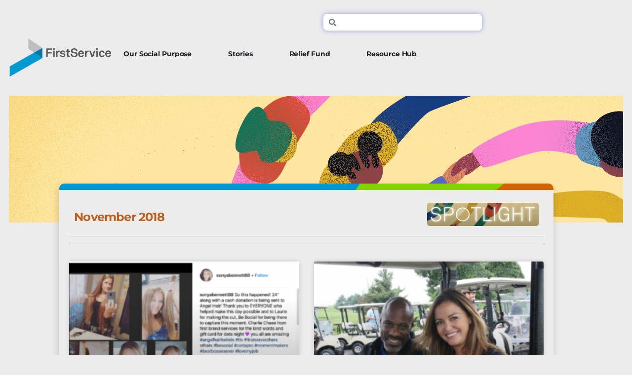

--- FILE ---
content_type: text/html; charset=UTF-8
request_url: https://purpose.firstservice.com/newsletters/fall-2018-spotlight/
body_size: 16780
content:
<!DOCTYPE html>
<html lang="en-CA">
<head>
	<meta charset="UTF-8">
	<meta name="viewport" content="width=device-width, initial-scale=1.0, viewport-fit=cover" />			<title>
			November 2018 &#8211; FirstService Social Purpose		</title>
		<meta name="viewport" content="width=device-width, initial-scale=1" />
<meta name='robots' content='max-image-preview:large' />
	<style>img:is([sizes="auto" i], [sizes^="auto," i]) { contain-intrinsic-size: 3000px 1500px }</style>
	<title>November 2018 &#8211; FirstService Social Purpose</title>
<link rel="alternate" type="application/rss+xml" title="FirstService Social Purpose &raquo; Feed" href="https://purpose.firstservice.com/feed/" />
<link rel="alternate" type="application/rss+xml" title="FirstService Social Purpose &raquo; Comments Feed" href="https://purpose.firstservice.com/comments/feed/" />
<script>
window._wpemojiSettings = {"baseUrl":"https:\/\/s.w.org\/images\/core\/emoji\/16.0.1\/72x72\/","ext":".png","svgUrl":"https:\/\/s.w.org\/images\/core\/emoji\/16.0.1\/svg\/","svgExt":".svg","source":{"concatemoji":"https:\/\/purpose.firstservice.com\/wp-includes\/js\/wp-emoji-release.min.js?ver=6.8.2"}};
/*! This file is auto-generated */
!function(s,n){var o,i,e;function c(e){try{var t={supportTests:e,timestamp:(new Date).valueOf()};sessionStorage.setItem(o,JSON.stringify(t))}catch(e){}}function p(e,t,n){e.clearRect(0,0,e.canvas.width,e.canvas.height),e.fillText(t,0,0);var t=new Uint32Array(e.getImageData(0,0,e.canvas.width,e.canvas.height).data),a=(e.clearRect(0,0,e.canvas.width,e.canvas.height),e.fillText(n,0,0),new Uint32Array(e.getImageData(0,0,e.canvas.width,e.canvas.height).data));return t.every(function(e,t){return e===a[t]})}function u(e,t){e.clearRect(0,0,e.canvas.width,e.canvas.height),e.fillText(t,0,0);for(var n=e.getImageData(16,16,1,1),a=0;a<n.data.length;a++)if(0!==n.data[a])return!1;return!0}function f(e,t,n,a){switch(t){case"flag":return n(e,"\ud83c\udff3\ufe0f\u200d\u26a7\ufe0f","\ud83c\udff3\ufe0f\u200b\u26a7\ufe0f")?!1:!n(e,"\ud83c\udde8\ud83c\uddf6","\ud83c\udde8\u200b\ud83c\uddf6")&&!n(e,"\ud83c\udff4\udb40\udc67\udb40\udc62\udb40\udc65\udb40\udc6e\udb40\udc67\udb40\udc7f","\ud83c\udff4\u200b\udb40\udc67\u200b\udb40\udc62\u200b\udb40\udc65\u200b\udb40\udc6e\u200b\udb40\udc67\u200b\udb40\udc7f");case"emoji":return!a(e,"\ud83e\udedf")}return!1}function g(e,t,n,a){var r="undefined"!=typeof WorkerGlobalScope&&self instanceof WorkerGlobalScope?new OffscreenCanvas(300,150):s.createElement("canvas"),o=r.getContext("2d",{willReadFrequently:!0}),i=(o.textBaseline="top",o.font="600 32px Arial",{});return e.forEach(function(e){i[e]=t(o,e,n,a)}),i}function t(e){var t=s.createElement("script");t.src=e,t.defer=!0,s.head.appendChild(t)}"undefined"!=typeof Promise&&(o="wpEmojiSettingsSupports",i=["flag","emoji"],n.supports={everything:!0,everythingExceptFlag:!0},e=new Promise(function(e){s.addEventListener("DOMContentLoaded",e,{once:!0})}),new Promise(function(t){var n=function(){try{var e=JSON.parse(sessionStorage.getItem(o));if("object"==typeof e&&"number"==typeof e.timestamp&&(new Date).valueOf()<e.timestamp+604800&&"object"==typeof e.supportTests)return e.supportTests}catch(e){}return null}();if(!n){if("undefined"!=typeof Worker&&"undefined"!=typeof OffscreenCanvas&&"undefined"!=typeof URL&&URL.createObjectURL&&"undefined"!=typeof Blob)try{var e="postMessage("+g.toString()+"("+[JSON.stringify(i),f.toString(),p.toString(),u.toString()].join(",")+"));",a=new Blob([e],{type:"text/javascript"}),r=new Worker(URL.createObjectURL(a),{name:"wpTestEmojiSupports"});return void(r.onmessage=function(e){c(n=e.data),r.terminate(),t(n)})}catch(e){}c(n=g(i,f,p,u))}t(n)}).then(function(e){for(var t in e)n.supports[t]=e[t],n.supports.everything=n.supports.everything&&n.supports[t],"flag"!==t&&(n.supports.everythingExceptFlag=n.supports.everythingExceptFlag&&n.supports[t]);n.supports.everythingExceptFlag=n.supports.everythingExceptFlag&&!n.supports.flag,n.DOMReady=!1,n.readyCallback=function(){n.DOMReady=!0}}).then(function(){return e}).then(function(){var e;n.supports.everything||(n.readyCallback(),(e=n.source||{}).concatemoji?t(e.concatemoji):e.wpemoji&&e.twemoji&&(t(e.twemoji),t(e.wpemoji)))}))}((window,document),window._wpemojiSettings);
</script>
<style id='wp-emoji-styles-inline-css'>

	img.wp-smiley, img.emoji {
		display: inline !important;
		border: none !important;
		box-shadow: none !important;
		height: 1em !important;
		width: 1em !important;
		margin: 0 0.07em !important;
		vertical-align: -0.1em !important;
		background: none !important;
		padding: 0 !important;
	}
</style>
<style id='wp-block-library-inline-css'>
:root{--wp-admin-theme-color:#007cba;--wp-admin-theme-color--rgb:0,124,186;--wp-admin-theme-color-darker-10:#006ba1;--wp-admin-theme-color-darker-10--rgb:0,107,161;--wp-admin-theme-color-darker-20:#005a87;--wp-admin-theme-color-darker-20--rgb:0,90,135;--wp-admin-border-width-focus:2px;--wp-block-synced-color:#7a00df;--wp-block-synced-color--rgb:122,0,223;--wp-bound-block-color:var(--wp-block-synced-color)}@media (min-resolution:192dpi){:root{--wp-admin-border-width-focus:1.5px}}.wp-element-button{cursor:pointer}:root{--wp--preset--font-size--normal:16px;--wp--preset--font-size--huge:42px}:root .has-very-light-gray-background-color{background-color:#eee}:root .has-very-dark-gray-background-color{background-color:#313131}:root .has-very-light-gray-color{color:#eee}:root .has-very-dark-gray-color{color:#313131}:root .has-vivid-green-cyan-to-vivid-cyan-blue-gradient-background{background:linear-gradient(135deg,#00d084,#0693e3)}:root .has-purple-crush-gradient-background{background:linear-gradient(135deg,#34e2e4,#4721fb 50%,#ab1dfe)}:root .has-hazy-dawn-gradient-background{background:linear-gradient(135deg,#faaca8,#dad0ec)}:root .has-subdued-olive-gradient-background{background:linear-gradient(135deg,#fafae1,#67a671)}:root .has-atomic-cream-gradient-background{background:linear-gradient(135deg,#fdd79a,#004a59)}:root .has-nightshade-gradient-background{background:linear-gradient(135deg,#330968,#31cdcf)}:root .has-midnight-gradient-background{background:linear-gradient(135deg,#020381,#2874fc)}.has-regular-font-size{font-size:1em}.has-larger-font-size{font-size:2.625em}.has-normal-font-size{font-size:var(--wp--preset--font-size--normal)}.has-huge-font-size{font-size:var(--wp--preset--font-size--huge)}.has-text-align-center{text-align:center}.has-text-align-left{text-align:left}.has-text-align-right{text-align:right}#end-resizable-editor-section{display:none}.aligncenter{clear:both}.items-justified-left{justify-content:flex-start}.items-justified-center{justify-content:center}.items-justified-right{justify-content:flex-end}.items-justified-space-between{justify-content:space-between}.screen-reader-text{border:0;clip-path:inset(50%);height:1px;margin:-1px;overflow:hidden;padding:0;position:absolute;width:1px;word-wrap:normal!important}.screen-reader-text:focus{background-color:#ddd;clip-path:none;color:#444;display:block;font-size:1em;height:auto;left:5px;line-height:normal;padding:15px 23px 14px;text-decoration:none;top:5px;width:auto;z-index:100000}html :where(.has-border-color){border-style:solid}html :where([style*=border-top-color]){border-top-style:solid}html :where([style*=border-right-color]){border-right-style:solid}html :where([style*=border-bottom-color]){border-bottom-style:solid}html :where([style*=border-left-color]){border-left-style:solid}html :where([style*=border-width]){border-style:solid}html :where([style*=border-top-width]){border-top-style:solid}html :where([style*=border-right-width]){border-right-style:solid}html :where([style*=border-bottom-width]){border-bottom-style:solid}html :where([style*=border-left-width]){border-left-style:solid}html :where(img[class*=wp-image-]){height:auto;max-width:100%}:where(figure){margin:0 0 1em}html :where(.is-position-sticky){--wp-admin--admin-bar--position-offset:var(--wp-admin--admin-bar--height,0px)}@media screen and (max-width:600px){html :where(.is-position-sticky){--wp-admin--admin-bar--position-offset:0px}}
</style>
<style id='global-styles-inline-css'>
:root{--wp--preset--aspect-ratio--square: 1;--wp--preset--aspect-ratio--4-3: 4/3;--wp--preset--aspect-ratio--3-4: 3/4;--wp--preset--aspect-ratio--3-2: 3/2;--wp--preset--aspect-ratio--2-3: 2/3;--wp--preset--aspect-ratio--16-9: 16/9;--wp--preset--aspect-ratio--9-16: 9/16;--wp--preset--color--black: #000000;--wp--preset--color--cyan-bluish-gray: #abb8c3;--wp--preset--color--white: #ffffff;--wp--preset--color--pale-pink: #f78da7;--wp--preset--color--vivid-red: #cf2e2e;--wp--preset--color--luminous-vivid-orange: #ff6900;--wp--preset--color--luminous-vivid-amber: #fcb900;--wp--preset--color--light-green-cyan: #7bdcb5;--wp--preset--color--vivid-green-cyan: #00d084;--wp--preset--color--pale-cyan-blue: #8ed1fc;--wp--preset--color--vivid-cyan-blue: #0693e3;--wp--preset--color--vivid-purple: #9b51e0;--wp--preset--color--base: #FFFFFF;--wp--preset--color--contrast: #111111;--wp--preset--color--accent-1: #FFEE58;--wp--preset--color--accent-2: #F6CFF4;--wp--preset--color--accent-3: #503AA8;--wp--preset--color--accent-4: #686868;--wp--preset--color--accent-5: #FBFAF3;--wp--preset--color--accent-6: color-mix(in srgb, currentColor 20%, transparent);--wp--preset--gradient--vivid-cyan-blue-to-vivid-purple: linear-gradient(135deg,rgba(6,147,227,1) 0%,rgb(155,81,224) 100%);--wp--preset--gradient--light-green-cyan-to-vivid-green-cyan: linear-gradient(135deg,rgb(122,220,180) 0%,rgb(0,208,130) 100%);--wp--preset--gradient--luminous-vivid-amber-to-luminous-vivid-orange: linear-gradient(135deg,rgba(252,185,0,1) 0%,rgba(255,105,0,1) 100%);--wp--preset--gradient--luminous-vivid-orange-to-vivid-red: linear-gradient(135deg,rgba(255,105,0,1) 0%,rgb(207,46,46) 100%);--wp--preset--gradient--very-light-gray-to-cyan-bluish-gray: linear-gradient(135deg,rgb(238,238,238) 0%,rgb(169,184,195) 100%);--wp--preset--gradient--cool-to-warm-spectrum: linear-gradient(135deg,rgb(74,234,220) 0%,rgb(151,120,209) 20%,rgb(207,42,186) 40%,rgb(238,44,130) 60%,rgb(251,105,98) 80%,rgb(254,248,76) 100%);--wp--preset--gradient--blush-light-purple: linear-gradient(135deg,rgb(255,206,236) 0%,rgb(152,150,240) 100%);--wp--preset--gradient--blush-bordeaux: linear-gradient(135deg,rgb(254,205,165) 0%,rgb(254,45,45) 50%,rgb(107,0,62) 100%);--wp--preset--gradient--luminous-dusk: linear-gradient(135deg,rgb(255,203,112) 0%,rgb(199,81,192) 50%,rgb(65,88,208) 100%);--wp--preset--gradient--pale-ocean: linear-gradient(135deg,rgb(255,245,203) 0%,rgb(182,227,212) 50%,rgb(51,167,181) 100%);--wp--preset--gradient--electric-grass: linear-gradient(135deg,rgb(202,248,128) 0%,rgb(113,206,126) 100%);--wp--preset--gradient--midnight: linear-gradient(135deg,rgb(2,3,129) 0%,rgb(40,116,252) 100%);--wp--preset--font-size--small: 0.875rem;--wp--preset--font-size--medium: clamp(1rem, 1rem + ((1vw - 0.2rem) * 0.196), 1.125rem);--wp--preset--font-size--large: clamp(1.125rem, 1.125rem + ((1vw - 0.2rem) * 0.392), 1.375rem);--wp--preset--font-size--x-large: clamp(1.75rem, 1.75rem + ((1vw - 0.2rem) * 0.392), 2rem);--wp--preset--font-size--xx-large: clamp(2.15rem, 2.15rem + ((1vw - 0.2rem) * 1.333), 3rem);--wp--preset--font-family--manrope: Manrope, sans-serif;--wp--preset--font-family--fira-code: "Fira Code", monospace;--wp--preset--spacing--20: 10px;--wp--preset--spacing--30: 20px;--wp--preset--spacing--40: 30px;--wp--preset--spacing--50: clamp(30px, 5vw, 50px);--wp--preset--spacing--60: clamp(30px, 7vw, 70px);--wp--preset--spacing--70: clamp(50px, 7vw, 90px);--wp--preset--spacing--80: clamp(70px, 10vw, 140px);--wp--preset--shadow--natural: 6px 6px 9px rgba(0, 0, 0, 0.2);--wp--preset--shadow--deep: 12px 12px 50px rgba(0, 0, 0, 0.4);--wp--preset--shadow--sharp: 6px 6px 0px rgba(0, 0, 0, 0.2);--wp--preset--shadow--outlined: 6px 6px 0px -3px rgba(255, 255, 255, 1), 6px 6px rgba(0, 0, 0, 1);--wp--preset--shadow--crisp: 6px 6px 0px rgba(0, 0, 0, 1);}:root { --wp--style--global--content-size: 645px;--wp--style--global--wide-size: 1340px; }:where(body) { margin: 0; }.wp-site-blocks { padding-top: var(--wp--style--root--padding-top); padding-bottom: var(--wp--style--root--padding-bottom); }.has-global-padding { padding-right: var(--wp--style--root--padding-right); padding-left: var(--wp--style--root--padding-left); }.has-global-padding > .alignfull { margin-right: calc(var(--wp--style--root--padding-right) * -1); margin-left: calc(var(--wp--style--root--padding-left) * -1); }.has-global-padding :where(:not(.alignfull.is-layout-flow) > .has-global-padding:not(.wp-block-block, .alignfull)) { padding-right: 0; padding-left: 0; }.has-global-padding :where(:not(.alignfull.is-layout-flow) > .has-global-padding:not(.wp-block-block, .alignfull)) > .alignfull { margin-left: 0; margin-right: 0; }.wp-site-blocks > .alignleft { float: left; margin-right: 2em; }.wp-site-blocks > .alignright { float: right; margin-left: 2em; }.wp-site-blocks > .aligncenter { justify-content: center; margin-left: auto; margin-right: auto; }:where(.wp-site-blocks) > * { margin-block-start: 1.2rem; margin-block-end: 0; }:where(.wp-site-blocks) > :first-child { margin-block-start: 0; }:where(.wp-site-blocks) > :last-child { margin-block-end: 0; }:root { --wp--style--block-gap: 1.2rem; }:root :where(.is-layout-flow) > :first-child{margin-block-start: 0;}:root :where(.is-layout-flow) > :last-child{margin-block-end: 0;}:root :where(.is-layout-flow) > *{margin-block-start: 1.2rem;margin-block-end: 0;}:root :where(.is-layout-constrained) > :first-child{margin-block-start: 0;}:root :where(.is-layout-constrained) > :last-child{margin-block-end: 0;}:root :where(.is-layout-constrained) > *{margin-block-start: 1.2rem;margin-block-end: 0;}:root :where(.is-layout-flex){gap: 1.2rem;}:root :where(.is-layout-grid){gap: 1.2rem;}.is-layout-flow > .alignleft{float: left;margin-inline-start: 0;margin-inline-end: 2em;}.is-layout-flow > .alignright{float: right;margin-inline-start: 2em;margin-inline-end: 0;}.is-layout-flow > .aligncenter{margin-left: auto !important;margin-right: auto !important;}.is-layout-constrained > .alignleft{float: left;margin-inline-start: 0;margin-inline-end: 2em;}.is-layout-constrained > .alignright{float: right;margin-inline-start: 2em;margin-inline-end: 0;}.is-layout-constrained > .aligncenter{margin-left: auto !important;margin-right: auto !important;}.is-layout-constrained > :where(:not(.alignleft):not(.alignright):not(.alignfull)){max-width: var(--wp--style--global--content-size);margin-left: auto !important;margin-right: auto !important;}.is-layout-constrained > .alignwide{max-width: var(--wp--style--global--wide-size);}body .is-layout-flex{display: flex;}.is-layout-flex{flex-wrap: wrap;align-items: center;}.is-layout-flex > :is(*, div){margin: 0;}body .is-layout-grid{display: grid;}.is-layout-grid > :is(*, div){margin: 0;}body{background-color: var(--wp--preset--color--base);color: var(--wp--preset--color--contrast);font-family: var(--wp--preset--font-family--manrope);font-size: var(--wp--preset--font-size--large);font-weight: 300;letter-spacing: -0.1px;line-height: 1.4;--wp--style--root--padding-top: 0px;--wp--style--root--padding-right: var(--wp--preset--spacing--50);--wp--style--root--padding-bottom: 0px;--wp--style--root--padding-left: var(--wp--preset--spacing--50);}a:where(:not(.wp-element-button)){color: currentColor;text-decoration: underline;}:root :where(a:where(:not(.wp-element-button)):hover){text-decoration: none;}h1, h2, h3, h4, h5, h6{font-weight: 400;letter-spacing: -0.1px;line-height: 1.125;}h1{font-size: var(--wp--preset--font-size--xx-large);}h2{font-size: var(--wp--preset--font-size--x-large);}h3{font-size: var(--wp--preset--font-size--large);}h4{font-size: var(--wp--preset--font-size--medium);}h5{font-size: var(--wp--preset--font-size--small);letter-spacing: 0.5px;}h6{font-size: var(--wp--preset--font-size--small);font-weight: 700;letter-spacing: 1.4px;text-transform: uppercase;}:root :where(.wp-element-button, .wp-block-button__link){background-color: var(--wp--preset--color--contrast);border-width: 0;color: var(--wp--preset--color--base);font-family: inherit;font-size: var(--wp--preset--font-size--medium);line-height: inherit;padding-top: 1rem;padding-right: 2.25rem;padding-bottom: 1rem;padding-left: 2.25rem;text-decoration: none;}:root :where(.wp-element-button:hover, .wp-block-button__link:hover){background-color: color-mix(in srgb, var(--wp--preset--color--contrast) 85%, transparent);border-color: transparent;color: var(--wp--preset--color--base);}:root :where(.wp-element-button:focus, .wp-block-button__link:focus){outline-color: var(--wp--preset--color--accent-4);outline-offset: 2px;}:root :where(.wp-element-caption, .wp-block-audio figcaption, .wp-block-embed figcaption, .wp-block-gallery figcaption, .wp-block-image figcaption, .wp-block-table figcaption, .wp-block-video figcaption){font-size: var(--wp--preset--font-size--small);line-height: 1.4;}.has-black-color{color: var(--wp--preset--color--black) !important;}.has-cyan-bluish-gray-color{color: var(--wp--preset--color--cyan-bluish-gray) !important;}.has-white-color{color: var(--wp--preset--color--white) !important;}.has-pale-pink-color{color: var(--wp--preset--color--pale-pink) !important;}.has-vivid-red-color{color: var(--wp--preset--color--vivid-red) !important;}.has-luminous-vivid-orange-color{color: var(--wp--preset--color--luminous-vivid-orange) !important;}.has-luminous-vivid-amber-color{color: var(--wp--preset--color--luminous-vivid-amber) !important;}.has-light-green-cyan-color{color: var(--wp--preset--color--light-green-cyan) !important;}.has-vivid-green-cyan-color{color: var(--wp--preset--color--vivid-green-cyan) !important;}.has-pale-cyan-blue-color{color: var(--wp--preset--color--pale-cyan-blue) !important;}.has-vivid-cyan-blue-color{color: var(--wp--preset--color--vivid-cyan-blue) !important;}.has-vivid-purple-color{color: var(--wp--preset--color--vivid-purple) !important;}.has-base-color{color: var(--wp--preset--color--base) !important;}.has-contrast-color{color: var(--wp--preset--color--contrast) !important;}.has-accent-1-color{color: var(--wp--preset--color--accent-1) !important;}.has-accent-2-color{color: var(--wp--preset--color--accent-2) !important;}.has-accent-3-color{color: var(--wp--preset--color--accent-3) !important;}.has-accent-4-color{color: var(--wp--preset--color--accent-4) !important;}.has-accent-5-color{color: var(--wp--preset--color--accent-5) !important;}.has-accent-6-color{color: var(--wp--preset--color--accent-6) !important;}.has-black-background-color{background-color: var(--wp--preset--color--black) !important;}.has-cyan-bluish-gray-background-color{background-color: var(--wp--preset--color--cyan-bluish-gray) !important;}.has-white-background-color{background-color: var(--wp--preset--color--white) !important;}.has-pale-pink-background-color{background-color: var(--wp--preset--color--pale-pink) !important;}.has-vivid-red-background-color{background-color: var(--wp--preset--color--vivid-red) !important;}.has-luminous-vivid-orange-background-color{background-color: var(--wp--preset--color--luminous-vivid-orange) !important;}.has-luminous-vivid-amber-background-color{background-color: var(--wp--preset--color--luminous-vivid-amber) !important;}.has-light-green-cyan-background-color{background-color: var(--wp--preset--color--light-green-cyan) !important;}.has-vivid-green-cyan-background-color{background-color: var(--wp--preset--color--vivid-green-cyan) !important;}.has-pale-cyan-blue-background-color{background-color: var(--wp--preset--color--pale-cyan-blue) !important;}.has-vivid-cyan-blue-background-color{background-color: var(--wp--preset--color--vivid-cyan-blue) !important;}.has-vivid-purple-background-color{background-color: var(--wp--preset--color--vivid-purple) !important;}.has-base-background-color{background-color: var(--wp--preset--color--base) !important;}.has-contrast-background-color{background-color: var(--wp--preset--color--contrast) !important;}.has-accent-1-background-color{background-color: var(--wp--preset--color--accent-1) !important;}.has-accent-2-background-color{background-color: var(--wp--preset--color--accent-2) !important;}.has-accent-3-background-color{background-color: var(--wp--preset--color--accent-3) !important;}.has-accent-4-background-color{background-color: var(--wp--preset--color--accent-4) !important;}.has-accent-5-background-color{background-color: var(--wp--preset--color--accent-5) !important;}.has-accent-6-background-color{background-color: var(--wp--preset--color--accent-6) !important;}.has-black-border-color{border-color: var(--wp--preset--color--black) !important;}.has-cyan-bluish-gray-border-color{border-color: var(--wp--preset--color--cyan-bluish-gray) !important;}.has-white-border-color{border-color: var(--wp--preset--color--white) !important;}.has-pale-pink-border-color{border-color: var(--wp--preset--color--pale-pink) !important;}.has-vivid-red-border-color{border-color: var(--wp--preset--color--vivid-red) !important;}.has-luminous-vivid-orange-border-color{border-color: var(--wp--preset--color--luminous-vivid-orange) !important;}.has-luminous-vivid-amber-border-color{border-color: var(--wp--preset--color--luminous-vivid-amber) !important;}.has-light-green-cyan-border-color{border-color: var(--wp--preset--color--light-green-cyan) !important;}.has-vivid-green-cyan-border-color{border-color: var(--wp--preset--color--vivid-green-cyan) !important;}.has-pale-cyan-blue-border-color{border-color: var(--wp--preset--color--pale-cyan-blue) !important;}.has-vivid-cyan-blue-border-color{border-color: var(--wp--preset--color--vivid-cyan-blue) !important;}.has-vivid-purple-border-color{border-color: var(--wp--preset--color--vivid-purple) !important;}.has-base-border-color{border-color: var(--wp--preset--color--base) !important;}.has-contrast-border-color{border-color: var(--wp--preset--color--contrast) !important;}.has-accent-1-border-color{border-color: var(--wp--preset--color--accent-1) !important;}.has-accent-2-border-color{border-color: var(--wp--preset--color--accent-2) !important;}.has-accent-3-border-color{border-color: var(--wp--preset--color--accent-3) !important;}.has-accent-4-border-color{border-color: var(--wp--preset--color--accent-4) !important;}.has-accent-5-border-color{border-color: var(--wp--preset--color--accent-5) !important;}.has-accent-6-border-color{border-color: var(--wp--preset--color--accent-6) !important;}.has-vivid-cyan-blue-to-vivid-purple-gradient-background{background: var(--wp--preset--gradient--vivid-cyan-blue-to-vivid-purple) !important;}.has-light-green-cyan-to-vivid-green-cyan-gradient-background{background: var(--wp--preset--gradient--light-green-cyan-to-vivid-green-cyan) !important;}.has-luminous-vivid-amber-to-luminous-vivid-orange-gradient-background{background: var(--wp--preset--gradient--luminous-vivid-amber-to-luminous-vivid-orange) !important;}.has-luminous-vivid-orange-to-vivid-red-gradient-background{background: var(--wp--preset--gradient--luminous-vivid-orange-to-vivid-red) !important;}.has-very-light-gray-to-cyan-bluish-gray-gradient-background{background: var(--wp--preset--gradient--very-light-gray-to-cyan-bluish-gray) !important;}.has-cool-to-warm-spectrum-gradient-background{background: var(--wp--preset--gradient--cool-to-warm-spectrum) !important;}.has-blush-light-purple-gradient-background{background: var(--wp--preset--gradient--blush-light-purple) !important;}.has-blush-bordeaux-gradient-background{background: var(--wp--preset--gradient--blush-bordeaux) !important;}.has-luminous-dusk-gradient-background{background: var(--wp--preset--gradient--luminous-dusk) !important;}.has-pale-ocean-gradient-background{background: var(--wp--preset--gradient--pale-ocean) !important;}.has-electric-grass-gradient-background{background: var(--wp--preset--gradient--electric-grass) !important;}.has-midnight-gradient-background{background: var(--wp--preset--gradient--midnight) !important;}.has-small-font-size{font-size: var(--wp--preset--font-size--small) !important;}.has-medium-font-size{font-size: var(--wp--preset--font-size--medium) !important;}.has-large-font-size{font-size: var(--wp--preset--font-size--large) !important;}.has-x-large-font-size{font-size: var(--wp--preset--font-size--x-large) !important;}.has-xx-large-font-size{font-size: var(--wp--preset--font-size--xx-large) !important;}.has-manrope-font-family{font-family: var(--wp--preset--font-family--manrope) !important;}.has-fira-code-font-family{font-family: var(--wp--preset--font-family--fira-code) !important;}
</style>
<style id='wp-block-template-skip-link-inline-css'>

		.skip-link.screen-reader-text {
			border: 0;
			clip-path: inset(50%);
			height: 1px;
			margin: -1px;
			overflow: hidden;
			padding: 0;
			position: absolute !important;
			width: 1px;
			word-wrap: normal !important;
		}

		.skip-link.screen-reader-text:focus {
			background-color: #eee;
			clip-path: none;
			color: #444;
			display: block;
			font-size: 1em;
			height: auto;
			left: 5px;
			line-height: normal;
			padding: 15px 23px 14px;
			text-decoration: none;
			top: 5px;
			width: auto;
			z-index: 100000;
		}
</style>
<link rel='stylesheet' id='twentytwentyfive-style-css' href='https://purpose.firstservice.com/wp-content/themes/twentytwentyfive/style.css?ver=1.3' media='all' />
<link rel='stylesheet' id='elementor-frontend-css' href='https://purpose.firstservice.com/wp-content/uploads/elementor/css/custom-frontend.min.css?ver=1766168498' media='all' />
<link rel='stylesheet' id='widget-search-form-css' href='https://purpose.firstservice.com/wp-content/plugins/elementor-pro/assets/css/widget-search-form.min.css?ver=3.31.2' media='all' />
<link rel='stylesheet' id='widget-image-css' href='https://purpose.firstservice.com/wp-content/plugins/elementor/assets/css/widget-image.min.css?ver=3.31.2' media='all' />
<link rel='stylesheet' id='e-animation-fadeIn-css' href='https://purpose.firstservice.com/wp-content/plugins/elementor/assets/lib/animations/styles/fadeIn.min.css?ver=3.31.2' media='all' />
<link rel='stylesheet' id='widget-mega-menu-css' href='https://purpose.firstservice.com/wp-content/uploads/elementor/css/custom-pro-widget-mega-menu.min.css?ver=1766168498' media='all' />
<link rel='stylesheet' id='widget-icon-list-css' href='https://purpose.firstservice.com/wp-content/uploads/elementor/css/custom-widget-icon-list.min.css?ver=1766168498' media='all' />
<link rel='stylesheet' id='widget-heading-css' href='https://purpose.firstservice.com/wp-content/plugins/elementor/assets/css/widget-heading.min.css?ver=3.31.2' media='all' />
<link rel='stylesheet' id='widget-divider-css' href='https://purpose.firstservice.com/wp-content/plugins/elementor/assets/css/widget-divider.min.css?ver=3.31.2' media='all' />
<link rel='stylesheet' id='widget-posts-css' href='https://purpose.firstservice.com/wp-content/plugins/elementor-pro/assets/css/widget-posts.min.css?ver=3.31.2' media='all' />
<link rel='stylesheet' id='widget-share-buttons-css' href='https://purpose.firstservice.com/wp-content/plugins/elementor-pro/assets/css/widget-share-buttons.min.css?ver=3.31.2' media='all' />
<link rel='stylesheet' id='e-apple-webkit-css' href='https://purpose.firstservice.com/wp-content/uploads/elementor/css/custom-apple-webkit.min.css?ver=1766168498' media='all' />
<link rel='stylesheet' id='widget-post-navigation-css' href='https://purpose.firstservice.com/wp-content/plugins/elementor-pro/assets/css/widget-post-navigation.min.css?ver=3.31.2' media='all' />
<link rel='stylesheet' id='elementor-post-8-css' href='https://purpose.firstservice.com/wp-content/uploads/elementor/css/post-8.css?ver=1766168498' media='all' />
<link rel='stylesheet' id='elementor-post-44-css' href='https://purpose.firstservice.com/wp-content/uploads/elementor/css/post-44.css?ver=1766168499' media='all' />
<link rel='stylesheet' id='elementor-post-47-css' href='https://purpose.firstservice.com/wp-content/uploads/elementor/css/post-47.css?ver=1767885486' media='all' />
<link rel='stylesheet' id='elementor-post-16480-css' href='https://purpose.firstservice.com/wp-content/uploads/elementor/css/post-16480.css?ver=1766168708' media='all' />
<link rel='stylesheet' id='elementor-gf-local-montserrat-css' href='https://purpose.firstservice.com/wp-content/uploads/elementor/google-fonts/css/montserrat.css?ver=1761318499' media='all' />
<link rel='stylesheet' id='elementor-gf-local-poppins-css' href='https://purpose.firstservice.com/wp-content/uploads/elementor/google-fonts/css/poppins.css?ver=1761318504' media='all' />
<link rel='stylesheet' id='elementor-gf-local-varelaround-css' href='https://purpose.firstservice.com/wp-content/uploads/elementor/google-fonts/css/varelaround.css?ver=1761318505' media='all' />
<script src="https://purpose.firstservice.com/wp-includes/js/jquery/jquery.min.js?ver=3.7.1" id="jquery-core-js"></script>
<script src="https://purpose.firstservice.com/wp-includes/js/jquery/jquery-migrate.min.js?ver=3.4.1" id="jquery-migrate-js"></script>
<link rel="https://api.w.org/" href="https://purpose.firstservice.com/wp-json/" /><link rel="alternate" title="JSON" type="application/json" href="https://purpose.firstservice.com/wp-json/wp/v2/newsletters/4073" /><link rel="EditURI" type="application/rsd+xml" title="RSD" href="https://purpose.firstservice.com/xmlrpc.php?rsd" />
<meta name="generator" content="WordPress 6.8.2" />
<link rel="canonical" href="https://purpose.firstservice.com/newsletters/fall-2018-spotlight/" />
<link rel='shortlink' href='https://purpose.firstservice.com/?p=4073' />
<link rel="alternate" title="oEmbed (JSON)" type="application/json+oembed" href="https://purpose.firstservice.com/wp-json/oembed/1.0/embed?url=https%3A%2F%2Fpurpose.firstservice.com%2Fnewsletters%2Ffall-2018-spotlight%2F" />
<link rel="alternate" title="oEmbed (XML)" type="text/xml+oembed" href="https://purpose.firstservice.com/wp-json/oembed/1.0/embed?url=https%3A%2F%2Fpurpose.firstservice.com%2Fnewsletters%2Ffall-2018-spotlight%2F&#038;format=xml" />
<meta name="generator" content="Elementor 3.31.2; features: e_font_icon_svg, additional_custom_breakpoints, e_element_cache; settings: css_print_method-external, google_font-enabled, font_display-swap">
			<style>
				.e-con.e-parent:nth-of-type(n+4):not(.e-lazyloaded):not(.e-no-lazyload),
				.e-con.e-parent:nth-of-type(n+4):not(.e-lazyloaded):not(.e-no-lazyload) * {
					background-image: none !important;
				}
				@media screen and (max-height: 1024px) {
					.e-con.e-parent:nth-of-type(n+3):not(.e-lazyloaded):not(.e-no-lazyload),
					.e-con.e-parent:nth-of-type(n+3):not(.e-lazyloaded):not(.e-no-lazyload) * {
						background-image: none !important;
					}
				}
				@media screen and (max-height: 640px) {
					.e-con.e-parent:nth-of-type(n+2):not(.e-lazyloaded):not(.e-no-lazyload),
					.e-con.e-parent:nth-of-type(n+2):not(.e-lazyloaded):not(.e-no-lazyload) * {
						background-image: none !important;
					}
				}
			</style>
						<meta name="theme-color" content="#FFFEFE">
			<style class='wp-fonts-local'>
@font-face{font-family:Manrope;font-style:normal;font-weight:200 800;font-display:fallback;src:url('https://purpose.firstservice.com/wp-content/themes/twentytwentyfive/assets/fonts/manrope/Manrope-VariableFont_wght.woff2') format('woff2');}
@font-face{font-family:"Fira Code";font-style:normal;font-weight:300 700;font-display:fallback;src:url('https://purpose.firstservice.com/wp-content/themes/twentytwentyfive/assets/fonts/fira-code/FiraCode-VariableFont_wght.woff2') format('woff2');}
</style>
<link rel="icon" href="https://purpose.firstservice.com/wp-content/uploads/2025/08/favicon.png" sizes="32x32" />
<link rel="icon" href="https://purpose.firstservice.com/wp-content/uploads/2025/08/favicon.png" sizes="192x192" />
<link rel="apple-touch-icon" href="https://purpose.firstservice.com/wp-content/uploads/2025/08/favicon.png" />
<meta name="msapplication-TileImage" content="https://purpose.firstservice.com/wp-content/uploads/2025/08/favicon.png" />
</head>
<body class="wp-singular newsletters-template-default single single-newsletters postid-4073 wp-custom-logo wp-embed-responsive wp-theme-twentytwentyfive elementor-default elementor-template-full-width elementor-kit-8 elementor-page-16480">
		<header data-elementor-type="header" data-elementor-id="44" class="elementor elementor-44 elementor-location-header" data-elementor-post-type="elementor_library">
			<div class="elementor-element elementor-element-3afad41a e-con-full e-flex e-con e-parent" data-id="3afad41a" data-element_type="container" data-settings="{&quot;background_background&quot;:&quot;classic&quot;}">
		<div class="elementor-element elementor-element-7a8314b2 e-con-full e-flex e-con e-child" data-id="7a8314b2" data-element_type="container">
		<div class="elementor-element elementor-element-7ae30e4b e-con-full e-flex e-con e-child" data-id="7ae30e4b" data-element_type="container" data-settings="{&quot;background_background&quot;:&quot;classic&quot;}">
				<div class="elementor-element elementor-element-bbd57bd elementor-search-form--skin-minimal elementor-widget elementor-widget-search-form" data-id="bbd57bd" data-element_type="widget" data-settings="{&quot;skin&quot;:&quot;minimal&quot;}" data-widget_type="search-form.default">
							<search role="search">
			<form class="elementor-search-form" action="https://purpose.firstservice.com" method="get">
												<div class="elementor-search-form__container">
					<label class="elementor-screen-only" for="elementor-search-form-bbd57bd">Search</label>

											<div class="elementor-search-form__icon">
							<div class="e-font-icon-svg-container"><svg aria-hidden="true" class="e-font-icon-svg e-fas-search" viewBox="0 0 512 512" xmlns="http://www.w3.org/2000/svg"><path d="M505 442.7L405.3 343c-4.5-4.5-10.6-7-17-7H372c27.6-35.3 44-79.7 44-128C416 93.1 322.9 0 208 0S0 93.1 0 208s93.1 208 208 208c48.3 0 92.7-16.4 128-44v16.3c0 6.4 2.5 12.5 7 17l99.7 99.7c9.4 9.4 24.6 9.4 33.9 0l28.3-28.3c9.4-9.4 9.4-24.6.1-34zM208 336c-70.7 0-128-57.2-128-128 0-70.7 57.2-128 128-128 70.7 0 128 57.2 128 128 0 70.7-57.2 128-128 128z"></path></svg></div>							<span class="elementor-screen-only">Search</span>
						</div>
					
					<input id="elementor-search-form-bbd57bd" placeholder="" class="elementor-search-form__input" type="search" name="s" value="">
					
					
									</div>
			</form>
		</search>
						</div>
				</div>
		<div class="elementor-element elementor-element-52fea391 e-con-full e-flex e-con e-child" data-id="52fea391" data-element_type="container">
				<div class="elementor-element elementor-element-4beaf0b5 elementor-widget elementor-widget-theme-site-logo elementor-widget-image" data-id="4beaf0b5" data-element_type="widget" data-widget_type="theme-site-logo.default">
											<a href="https://purpose.firstservice.com">
			<img fetchpriority="high" width="640" height="246" src="https://purpose.firstservice.com/wp-content/uploads/2025/08/FirstService_Logo.svg_.png" class="attachment-full size-full wp-image-343" alt="FirstService Corporation" srcset="https://purpose.firstservice.com/wp-content/uploads/2025/08/FirstService_Logo.svg_.png 640w, https://purpose.firstservice.com/wp-content/uploads/2025/08/FirstService_Logo.svg_-300x115.png 300w" sizes="(max-width: 640px) 100vw, 640px" />				</a>
											</div>
				<div class="elementor-element elementor-element-45dc2796 e-n-menu-mobile e-full_width e-n-menu-layout-horizontal elementor-widget elementor-widget-n-menu" data-id="45dc2796" data-element_type="widget" data-settings="{&quot;menu_items&quot;:[{&quot;item_title&quot;:&quot;Our Social Purpose&quot;,&quot;_id&quot;:&quot;64370b8&quot;,&quot;item_link&quot;:{&quot;url&quot;:&quot;\/our-social-purpose&quot;,&quot;is_external&quot;:&quot;&quot;,&quot;nofollow&quot;:&quot;&quot;,&quot;custom_attributes&quot;:&quot;&quot;},&quot;item_dropdown_content&quot;:&quot;no&quot;,&quot;item_icon&quot;:{&quot;value&quot;:&quot;&quot;,&quot;library&quot;:&quot;&quot;},&quot;item_icon_active&quot;:null,&quot;element_id&quot;:&quot;&quot;},{&quot;_id&quot;:&quot;42bc916&quot;,&quot;item_title&quot;:&quot;Stories&quot;,&quot;item_link&quot;:{&quot;url&quot;:&quot;\/stories&quot;,&quot;is_external&quot;:&quot;&quot;,&quot;nofollow&quot;:&quot;&quot;,&quot;custom_attributes&quot;:&quot;&quot;},&quot;item_dropdown_content&quot;:&quot;no&quot;,&quot;item_icon&quot;:{&quot;value&quot;:&quot;&quot;,&quot;library&quot;:&quot;&quot;},&quot;item_icon_active&quot;:null,&quot;element_id&quot;:&quot;&quot;},{&quot;_id&quot;:&quot;0f2d1ce&quot;,&quot;item_title&quot;:&quot;Relief Fund&quot;,&quot;item_link&quot;:{&quot;url&quot;:&quot;\/relief-fund\/&quot;,&quot;is_external&quot;:&quot;&quot;,&quot;nofollow&quot;:&quot;&quot;,&quot;custom_attributes&quot;:&quot;&quot;},&quot;item_dropdown_content&quot;:&quot;no&quot;,&quot;item_icon&quot;:{&quot;value&quot;:&quot;&quot;,&quot;library&quot;:&quot;&quot;},&quot;item_icon_active&quot;:null,&quot;element_id&quot;:&quot;&quot;},{&quot;_id&quot;:&quot;625604e&quot;,&quot;item_title&quot;:&quot;Resource Hub&quot;,&quot;item_link&quot;:{&quot;url&quot;:&quot;\/resource-hub &quot;,&quot;is_external&quot;:&quot;&quot;,&quot;nofollow&quot;:&quot;&quot;,&quot;custom_attributes&quot;:&quot;&quot;},&quot;item_dropdown_content&quot;:&quot;no&quot;,&quot;item_icon&quot;:{&quot;value&quot;:&quot;&quot;,&quot;library&quot;:&quot;&quot;},&quot;item_icon_active&quot;:null,&quot;element_id&quot;:&quot;&quot;}],&quot;open_animation&quot;:&quot;fadeIn&quot;,&quot;item_position_horizontal&quot;:&quot;end&quot;,&quot;item_position_horizontal_tablet&quot;:&quot;end&quot;,&quot;menu_item_title_distance_from_content_tablet&quot;:{&quot;unit&quot;:&quot;px&quot;,&quot;size&quot;:0,&quot;sizes&quot;:[]},&quot;breakpoint_selector&quot;:&quot;mobile&quot;,&quot;item_position_horizontal_tablet_extra&quot;:&quot;end&quot;,&quot;menu_item_title_distance_from_content_tablet_extra&quot;:{&quot;unit&quot;:&quot;px&quot;,&quot;size&quot;:0,&quot;sizes&quot;:[]},&quot;content_width&quot;:&quot;full_width&quot;,&quot;item_layout&quot;:&quot;horizontal&quot;,&quot;open_on&quot;:&quot;hover&quot;,&quot;horizontal_scroll&quot;:&quot;disable&quot;,&quot;menu_item_title_distance_from_content&quot;:{&quot;unit&quot;:&quot;px&quot;,&quot;size&quot;:0,&quot;sizes&quot;:[]},&quot;menu_item_title_distance_from_content_mobile&quot;:{&quot;unit&quot;:&quot;px&quot;,&quot;size&quot;:&quot;&quot;,&quot;sizes&quot;:[]}}" data-widget_type="mega-menu.default">
							<nav class="e-n-menu" data-widget-number="117" aria-label="Menu">
					<button class="e-n-menu-toggle" id="menu-toggle-117" aria-haspopup="true" aria-expanded="false" aria-controls="menubar-117" aria-label="Menu Toggle">
			<span class="e-n-menu-toggle-icon e-open">
				<svg class="e-font-icon-svg e-eicon-menu-bar" viewBox="0 0 1000 1000" xmlns="http://www.w3.org/2000/svg"><path d="M104 333H896C929 333 958 304 958 271S929 208 896 208H104C71 208 42 237 42 271S71 333 104 333ZM104 583H896C929 583 958 554 958 521S929 458 896 458H104C71 458 42 487 42 521S71 583 104 583ZM104 833H896C929 833 958 804 958 771S929 708 896 708H104C71 708 42 737 42 771S71 833 104 833Z"></path></svg>			</span>
			<span class="e-n-menu-toggle-icon e-close">
				<svg class="e-font-icon-svg e-eicon-close" viewBox="0 0 1000 1000" xmlns="http://www.w3.org/2000/svg"><path d="M742 167L500 408 258 167C246 154 233 150 217 150 196 150 179 158 167 167 154 179 150 196 150 212 150 229 154 242 171 254L408 500 167 742C138 771 138 800 167 829 196 858 225 858 254 829L496 587 738 829C750 842 767 846 783 846 800 846 817 842 829 829 842 817 846 804 846 783 846 767 842 750 829 737L588 500 833 258C863 229 863 200 833 171 804 137 775 137 742 167Z"></path></svg>			</span>
		</button>
					<div class="e-n-menu-wrapper" id="menubar-117" aria-labelledby="menu-toggle-117">
				<ul class="e-n-menu-heading">
								<li class="e-n-menu-item">
				<div id="e-n-menu-title-1171" class="e-n-menu-title">
					<a class="e-n-menu-title-container e-focus e-link" href="/our-social-purpose">												<span class="e-n-menu-title-text">
							Our Social Purpose						</span>
					</a>									</div>
							</li>
					<li class="e-n-menu-item">
				<div id="e-n-menu-title-1172" class="e-n-menu-title">
					<a class="e-n-menu-title-container e-focus e-link" href="/stories">												<span class="e-n-menu-title-text">
							Stories						</span>
					</a>									</div>
							</li>
					<li class="e-n-menu-item">
				<div id="e-n-menu-title-1173" class="e-n-menu-title">
					<a class="e-n-menu-title-container e-focus e-link" href="/relief-fund/">												<span class="e-n-menu-title-text">
							Relief Fund						</span>
					</a>									</div>
							</li>
					<li class="e-n-menu-item">
				<div id="e-n-menu-title-1174" class="e-n-menu-title">
					<a class="e-n-menu-title-container e-focus e-link" href="/resource-hub%20">												<span class="e-n-menu-title-text">
							Resource Hub						</span>
					</a>									</div>
							</li>
						</ul>
			</div>
		</nav>
						</div>
				</div>
				<div class="elementor-element elementor-element-f222f60 elementor-widget elementor-widget-html" data-id="f222f60" data-element_type="widget" data-widget_type="html.default">
					<script>
document.addEventListener("DOMContentLoaded", async function () {
   
   //
   
   // Function to add ellipsis to excerpts if not already added
  function updateExcerptEllipses() {
    document.querySelectorAll('.elementor-post__excerpt p').forEach(p => {
      if (!p.dataset.ellipsisAdded) {
        p.textContent = p.textContent.trim().replace(/\.*$/, '') + '…';
        p.dataset.ellipsisAdded = "true"; // flag so we don't modify again
      }
    });
  }

  // Initial run
  updateExcerptEllipses();

  // Set up mutation observer to re-run when DOM changes
  const observer = new MutationObserver(() => updateExcerptEllipses());
  observer.observe(document.body, {
    childList: true,
    subtree: true
  });

   
   
    
 //
    
  const container = document.querySelector("#eventsVertical");
  if (!container) return;

  const isHorizontal = container.classList.contains("eventsHorizontal");

  try {
    const res = await fetch("/events-api-proxy.php");
    var rawFeed = await res.json();
    var events = rawFeed.events;
    
    console.log("EVENTS", events);

    // Clear out existing Elementor posts
    container.innerHTML = "";

    if (isHorizontal) {
      container.classList.add("events-horizontal-wrapper");
    } else {
      container.classList.add("events-vertical-wrapper");
    }

    events.forEach((ev, index) => {
      const dateObj = new Date(
        ev.start.replace(
          /^(\d{4})(\d{2})(\d{2})T(\d{2})(\d{2})(\d{2})Z$/,
          "$1-$2-$3T$4:$5:$6Z"
        )
      );

      const weekday = dateObj.toLocaleDateString("en-US", { weekday: "long" });
      const day = String(dateObj.getDate()).padStart(2, "0");
      const month = dateObj.toLocaleDateString("en-US", { month: "long" });

      const dateHTML = `
        <div class="calendar-block ${index === 0 ? "featured" : ""}">
          <div class="calendar-top ${index === 0 ? "featured" : ""}">${weekday}</div>
          <div class="calendar-mid">${day}</div>
          <div class="calendar-bottom">${month}</div>
        </div>
      `;

      const card = document.createElement("div");
      card.className =
        "elementor-post event-card " +
        (index === 0 ? "event-featured" : "") +
        (isHorizontal ? " horizontal-card" : " vertical-card");

      card.innerHTML = `
        <div class="elementor-post__text">
          ${dateHTML}
          <div class="event-content-wrap">
            <h3 class="elementor-post__title">
              <a style="font-weight:bold; text-decoration:none; font-style:normal;" href="${ev.url}" target="_blank">${ev.title}</a>
            </h3>
            <div class="elementor-post__excerpt">${ev.description.substring(0,100)}&hellip;</div>
          </div>
        </div>
      `;

      if (index === 0) {
        const excerptEl = card.querySelector(".elementor-post__excerpt");
        if (excerptEl) excerptEl.style.color = "white";
      }

      container.appendChild(card);
    });
  } catch (err) {
    console.error("Error loading VolunteerHub events:", err);
    container.innerHTML = "<p>Events could not be loaded at this time.</p>";
  }
});
</script>
<style>
/* Vertical (default) */
#eventsVertical.events-vertical-wrapper {
  display: flex;
  flex-direction: column;
  gap: 20px;
}

/* Horizontal (row layout) */
#eventsVertical.events-horizontal-wrapper {
  display: flex;
  flex-direction: row;
  gap: 20px;
}

#eventsVertical.events-horizontal-wrapper .event-card {
  flex: 1;
}

</style>				</div>
				</div>
				</div>
				</header>
				<div data-elementor-type="single-post" data-elementor-id="16480" class="elementor elementor-16480 elementor-location-single post-4073 newsletters type-newsletters status-publish has-post-thumbnail hentry tag-spotlight" data-elementor-post-type="elementor_library">
			<div class="elementor-element elementor-element-d2e85d7 e-flex e-con-boxed e-con e-parent" data-id="d2e85d7" data-element_type="container">
					<div class="e-con-inner">
		<div class="elementor-element elementor-element-68f7c13 e-con-full e-flex e-con e-child" data-id="68f7c13" data-element_type="container">
		<div class="elementor-element elementor-element-65a3227 e-con-full e-flex e-con e-child" data-id="65a3227" data-element_type="container">
		<div class="elementor-element elementor-element-5c37d4b e-con-full e-flex e-con e-child" data-id="5c37d4b" data-element_type="container">
		<div class="elementor-element elementor-element-db741d7 e-con-full e-flex e-con e-child" data-id="db741d7" data-element_type="container" data-settings="{&quot;background_background&quot;:&quot;classic&quot;}">
				</div>
		<div class="elementor-element elementor-element-3916c53 e-con-full e-flex e-con e-child" data-id="3916c53" data-element_type="container" data-settings="{&quot;background_background&quot;:&quot;classic&quot;}">
		<div class="elementor-element elementor-element-45cefc7 e-con-full e-flex e-con e-child" data-id="45cefc7" data-element_type="container" data-settings="{&quot;background_background&quot;:&quot;classic&quot;}">
		<div class="elementor-element elementor-element-c3c979e e-con-full e-flex e-con e-child" data-id="c3c979e" data-element_type="container" data-settings="{&quot;background_background&quot;:&quot;classic&quot;}">
		<div class="elementor-element elementor-element-07fc603 e-con-full e-flex e-con e-child" data-id="07fc603" data-element_type="container">
				<div class="elementor-element elementor-element-77bbb2b elementor-widget elementor-widget-heading" data-id="77bbb2b" data-element_type="widget" data-widget_type="heading.default">
					<h2 class="elementor-heading-title elementor-size-default">November 2018</h2>				</div>
				</div>
		<div class="elementor-element elementor-element-ae477c4 e-con-full e-flex e-con e-child" data-id="ae477c4" data-element_type="container">
				<div class="elementor-element elementor-element-7e3389e elementor-widget elementor-widget-image" data-id="7e3389e" data-element_type="widget" data-widget_type="image.default">
															<img width="1024" height="213" src="https://purpose.firstservice.com/wp-content/uploads/2025/10/Screenshot-2025-10-10-at-9.39.14-AM-1024x213.png" class="attachment-large size-large wp-image-15888" alt="" srcset="https://purpose.firstservice.com/wp-content/uploads/2025/10/Screenshot-2025-10-10-at-9.39.14-AM-1024x213.png 1024w, https://purpose.firstservice.com/wp-content/uploads/2025/10/Screenshot-2025-10-10-at-9.39.14-AM-300x62.png 300w, https://purpose.firstservice.com/wp-content/uploads/2025/10/Screenshot-2025-10-10-at-9.39.14-AM-768x160.png 768w, https://purpose.firstservice.com/wp-content/uploads/2025/10/Screenshot-2025-10-10-at-9.39.14-AM-1536x320.png 1536w, https://purpose.firstservice.com/wp-content/uploads/2025/10/Screenshot-2025-10-10-at-9.39.14-AM-2048x426.png 2048w, https://purpose.firstservice.com/wp-content/uploads/2025/10/Screenshot-2025-10-10-at-9.39.14-AM-e1760103620109.png 500w" sizes="(max-width: 1024px) 100vw, 1024px" />															</div>
				</div>
				</div>
				<div class="elementor-element elementor-element-aed2980 elementor-widget-divider--view-line elementor-widget elementor-widget-divider" data-id="aed2980" data-element_type="widget" data-widget_type="divider.default">
							<div class="elementor-divider">
			<span class="elementor-divider-separator">
						</span>
		</div>
						</div>
				<div class="elementor-element elementor-element-bc558b7 elementor-grid-3 elementor-grid-tablet-2 elementor-grid-mobile-1 elementor-posts--thumbnail-top elementor-card-shadow-yes elementor-posts__hover-gradient elementor-widget elementor-widget-posts" data-id="bc558b7" data-element_type="widget" data-settings="{&quot;cards_masonry&quot;:&quot;yes&quot;,&quot;cards_columns&quot;:&quot;3&quot;,&quot;cards_columns_tablet&quot;:&quot;2&quot;,&quot;cards_columns_mobile&quot;:&quot;1&quot;,&quot;cards_row_gap&quot;:{&quot;unit&quot;:&quot;px&quot;,&quot;size&quot;:35,&quot;sizes&quot;:[]},&quot;cards_row_gap_tablet_extra&quot;:{&quot;unit&quot;:&quot;px&quot;,&quot;size&quot;:&quot;&quot;,&quot;sizes&quot;:[]},&quot;cards_row_gap_tablet&quot;:{&quot;unit&quot;:&quot;px&quot;,&quot;size&quot;:&quot;&quot;,&quot;sizes&quot;:[]},&quot;cards_row_gap_mobile&quot;:{&quot;unit&quot;:&quot;px&quot;,&quot;size&quot;:&quot;&quot;,&quot;sizes&quot;:[]}}" data-widget_type="posts.cards">
				<div class="elementor-widget-container">
							<div class="elementor-posts-container elementor-posts elementor-posts--skin-cards elementor-grid" role="list">
				<article class="elementor-post elementor-grid-item post-4015 newsletters type-newsletters status-publish has-post-thumbnail hentry" role="listitem">
			<div class="elementor-post__card">
				<a class="elementor-post__thumbnail__link" href="https://purpose.firstservice.com/newsletters/fall-2018-spotlight/tag-it-firstserveothers/" tabindex="-1" ><div class="elementor-post__thumbnail"><img width="300" height="192" src="https://purpose.firstservice.com/wp-content/uploads/2018/12/Angel-Hair-2-300x192.png" class="attachment-medium size-medium wp-image-15562" alt="" decoding="async" srcset="https://purpose.firstservice.com/wp-content/uploads/2018/12/Angel-Hair-2-300x192.png 300w, https://purpose.firstservice.com/wp-content/uploads/2018/12/Angel-Hair-2.png 539w" sizes="(max-width: 300px) 100vw, 300px" /></div></a>
				<div class="elementor-post__text">
				<span class="elementor-post__title">
			<a href="https://purpose.firstservice.com/newsletters/fall-2018-spotlight/tag-it-firstserveothers/" >
				Tag it #FirstServeOthers			</a>
		</span>
				<div class="elementor-post__excerpt">
			<p>We&#8217;re sending a big “Thank you!” to each of you who have been using our #FirstServeOthers hashtag to promote Social Purpose activities in your personal</p>
		</div>
		
		<a class="elementor-post__read-more" href="https://purpose.firstservice.com/newsletters/fall-2018-spotlight/tag-it-firstserveothers/" aria-label="Read more about Tag it #FirstServeOthers" tabindex="-1" >
			Read More »		</a>

				</div>
					</div>
		</article>
				<article class="elementor-post elementor-grid-item post-4074 newsletters type-newsletters status-publish has-post-thumbnail hentry" role="listitem">
			<div class="elementor-post__card">
				<a class="elementor-post__thumbnail__link" href="https://purpose.firstservice.com/newsletters/fall-2018-spotlight/brandpoint-services-a-legacy-of-supporting-meaningful-causes/" tabindex="-1" ><div class="elementor-post__thumbnail"><img loading="lazy" width="300" height="200" src="https://purpose.firstservice.com/wp-content/uploads/2018/12/untitled-300x200-3.png" class="attachment-medium size-medium wp-image-15561" alt="" decoding="async" /></div></a>
				<div class="elementor-post__text">
				<span class="elementor-post__title">
			<a href="https://purpose.firstservice.com/newsletters/fall-2018-spotlight/brandpoint-services-a-legacy-of-supporting-meaningful-causes/" >
				BrandPoint Services: A legacy of supporting meaningful causes			</a>
		</span>
				<div class="elementor-post__excerpt">
			<p>BrandPoint Services began envisioning its Social Purpose in 2012, shortly after Steve Hearon stepped in as CEO. Each year the team meets and discusses what direction</p>
		</div>
		
		<a class="elementor-post__read-more" href="https://purpose.firstservice.com/newsletters/fall-2018-spotlight/brandpoint-services-a-legacy-of-supporting-meaningful-causes/" aria-label="Read more about BrandPoint Services: A legacy of supporting meaningful causes" tabindex="-1" >
			Read More »		</a>

				</div>
					</div>
		</article>
				<article class="elementor-post elementor-grid-item post-4075 newsletters type-newsletters status-publish has-post-thumbnail hentry" role="listitem">
			<div class="elementor-post__card">
				<a class="elementor-post__thumbnail__link" href="https://purpose.firstservice.com/newsletters/fall-2018-spotlight/9-11-memorial-stair-climbs-paul-davis-and-firstservice-residential-honor-fallen-firefighters/" tabindex="-1" ><div class="elementor-post__thumbnail"><img loading="lazy" width="300" height="225" src="https://purpose.firstservice.com/wp-content/uploads/2018/12/name-tags-300x225-3.jpg" class="attachment-medium size-medium wp-image-15560" alt="" decoding="async" /></div></a>
				<div class="elementor-post__text">
				<span class="elementor-post__title">
			<a href="https://purpose.firstservice.com/newsletters/fall-2018-spotlight/9-11-memorial-stair-climbs-paul-davis-and-firstservice-residential-honor-fallen-firefighters/" >
				9-11 Memorial Stair Climbs: Paul Davis and FirstService Residential honor fallen firefighters			</a>
		</span>
				<div class="elementor-post__excerpt">
			<p>September 11, 2001 marks the deadliest terror attack in human history, when 19 men hijacked four U.S. commercial airplanes claiming the lives of 2,977 people.</p>
		</div>
		
		<a class="elementor-post__read-more" href="https://purpose.firstservice.com/newsletters/fall-2018-spotlight/9-11-memorial-stair-climbs-paul-davis-and-firstservice-residential-honor-fallen-firefighters/" aria-label="Read more about 9-11 Memorial Stair Climbs: Paul Davis and FirstService Residential honor fallen firefighters" tabindex="-1" >
			Read More »		</a>

				</div>
					</div>
		</article>
				<article class="elementor-post elementor-grid-item post-4076 newsletters type-newsletters status-publish has-post-thumbnail hentry" role="listitem">
			<div class="elementor-post__card">
				<a class="elementor-post__thumbnail__link" href="https://purpose.firstservice.com/newsletters/fall-2018-spotlight/the-firstservice-relief-fund-lending-a-financial-hand-to-our-own-in-need/" tabindex="-1" ><div class="elementor-post__thumbnail"><img loading="lazy" width="225" height="300" src="https://purpose.firstservice.com/wp-content/uploads/2018/12/Carly-and-Baylee_resized-225x300-3.jpg" class="attachment-medium size-medium wp-image-15559" alt="" decoding="async" /></div></a>
				<div class="elementor-post__text">
				<span class="elementor-post__title">
			<a href="https://purpose.firstservice.com/newsletters/fall-2018-spotlight/the-firstservice-relief-fund-lending-a-financial-hand-to-our-own-in-need/" >
				The FirstService Relief Fund: Lending a financial hand to our own in need			</a>
		</span>
				<div class="elementor-post__excerpt">
			<p>Earlier this year we established the FirstService Relief Fund to assist our people during periods of financial hardship. We have awarded grants to individuals facing challenging</p>
		</div>
		
		<a class="elementor-post__read-more" href="https://purpose.firstservice.com/newsletters/fall-2018-spotlight/the-firstservice-relief-fund-lending-a-financial-hand-to-our-own-in-need/" aria-label="Read more about The FirstService Relief Fund: Lending a financial hand to our own in need" tabindex="-1" >
			Read More »		</a>

				</div>
					</div>
		</article>
				</div>
		
						</div>
				</div>
				<div class="elementor-element elementor-element-f47f7ba elementor-widget elementor-widget-heading" data-id="f47f7ba" data-element_type="widget" data-widget_type="heading.default">
					<span class="elementor-heading-title elementor-size-default">Share the Story:</span>				</div>
				<div class="elementor-element elementor-element-e49737b elementor-share-buttons--view-icon elementor-share-buttons--skin-minimal elementor-share-buttons--color-custom elementor-share-buttons-mobile--align-center elementor-widget__width-inherit elementor-share-buttons--shape-square elementor-grid-0 elementor-widget elementor-widget-share-buttons" data-id="e49737b" data-element_type="widget" data-widget_type="share-buttons.default">
							<div class="elementor-grid" role="list">
								<div class="elementor-grid-item" role="listitem">
						<div class="elementor-share-btn elementor-share-btn_facebook" role="button" tabindex="0" aria-label="Share on facebook">
															<span class="elementor-share-btn__icon">
								<svg class="e-font-icon-svg e-fab-facebook" viewBox="0 0 512 512" xmlns="http://www.w3.org/2000/svg"><path d="M504 256C504 119 393 8 256 8S8 119 8 256c0 123.78 90.69 226.38 209.25 245V327.69h-63V256h63v-54.64c0-62.15 37-96.48 93.67-96.48 27.14 0 55.52 4.84 55.52 4.84v61h-31.28c-30.8 0-40.41 19.12-40.41 38.73V256h68.78l-11 71.69h-57.78V501C413.31 482.38 504 379.78 504 256z"></path></svg>							</span>
																				</div>
					</div>
									<div class="elementor-grid-item" role="listitem">
						<div class="elementor-share-btn elementor-share-btn_twitter" role="button" tabindex="0" aria-label="Share on twitter">
															<span class="elementor-share-btn__icon">
								<svg class="e-font-icon-svg e-fab-twitter" viewBox="0 0 512 512" xmlns="http://www.w3.org/2000/svg"><path d="M459.37 151.716c.325 4.548.325 9.097.325 13.645 0 138.72-105.583 298.558-298.558 298.558-59.452 0-114.68-17.219-161.137-47.106 8.447.974 16.568 1.299 25.34 1.299 49.055 0 94.213-16.568 130.274-44.832-46.132-.975-84.792-31.188-98.112-72.772 6.498.974 12.995 1.624 19.818 1.624 9.421 0 18.843-1.3 27.614-3.573-48.081-9.747-84.143-51.98-84.143-102.985v-1.299c13.969 7.797 30.214 12.67 47.431 13.319-28.264-18.843-46.781-51.005-46.781-87.391 0-19.492 5.197-37.36 14.294-52.954 51.655 63.675 129.3 105.258 216.365 109.807-1.624-7.797-2.599-15.918-2.599-24.04 0-57.828 46.782-104.934 104.934-104.934 30.213 0 57.502 12.67 76.67 33.137 23.715-4.548 46.456-13.32 66.599-25.34-7.798 24.366-24.366 44.833-46.132 57.827 21.117-2.273 41.584-8.122 60.426-16.243-14.292 20.791-32.161 39.308-52.628 54.253z"></path></svg>							</span>
																				</div>
					</div>
									<div class="elementor-grid-item" role="listitem">
						<div class="elementor-share-btn elementor-share-btn_linkedin" role="button" tabindex="0" aria-label="Share on linkedin">
															<span class="elementor-share-btn__icon">
								<svg class="e-font-icon-svg e-fab-linkedin" viewBox="0 0 448 512" xmlns="http://www.w3.org/2000/svg"><path d="M416 32H31.9C14.3 32 0 46.5 0 64.3v383.4C0 465.5 14.3 480 31.9 480H416c17.6 0 32-14.5 32-32.3V64.3c0-17.8-14.4-32.3-32-32.3zM135.4 416H69V202.2h66.5V416zm-33.2-243c-21.3 0-38.5-17.3-38.5-38.5S80.9 96 102.2 96c21.2 0 38.5 17.3 38.5 38.5 0 21.3-17.2 38.5-38.5 38.5zm282.1 243h-66.4V312c0-24.8-.5-56.7-34.5-56.7-34.6 0-39.9 27-39.9 54.9V416h-66.4V202.2h63.7v29.2h.9c8.9-16.8 30.6-34.5 62.9-34.5 67.2 0 79.7 44.3 79.7 101.9V416z"></path></svg>							</span>
																				</div>
					</div>
						</div>
						</div>
				<div class="elementor-element elementor-element-2419807 elementor-widget elementor-widget-post-navigation" data-id="2419807" data-element_type="widget" data-widget_type="post-navigation.default">
							<div class="elementor-post-navigation" role="navigation" aria-label="Post Navigation">
			<div class="elementor-post-navigation__prev elementor-post-navigation__link">
							</div>
						<div class="elementor-post-navigation__next elementor-post-navigation__link">
				<a href="https://purpose.firstservice.com/newsletters/fall-2018-spotlight/tag-it-firstserveothers/" rel="next"><span class="elementor-post-navigation__link__next"><span class="post-navigation__next--title">Tag it #FirstServeOthers</span></span><span class="post-navigation__arrow-wrapper post-navigation__arrow-next"><svg aria-hidden="true" class="e-font-icon-svg e-fas-angle-right" viewBox="0 0 256 512" xmlns="http://www.w3.org/2000/svg"><path d="M224.3 273l-136 136c-9.4 9.4-24.6 9.4-33.9 0l-22.6-22.6c-9.4-9.4-9.4-24.6 0-33.9l96.4-96.4-96.4-96.4c-9.4-9.4-9.4-24.6 0-33.9L54.3 103c9.4-9.4 24.6-9.4 33.9 0l136 136c9.5 9.4 9.5 24.6.1 34z"></path></svg><span class="elementor-screen-only">Next</span></span></a>			</div>
		</div>
						</div>
				</div>
				</div>
				</div>
				</div>
				</div>
					</div>
				</div>
				</div>
				<footer data-elementor-type="footer" data-elementor-id="47" class="elementor elementor-47 elementor-location-footer" data-elementor-post-type="elementor_library">
			<div class="elementor-element elementor-element-295d4fa5 e-flex e-con-boxed e-con e-parent" data-id="295d4fa5" data-element_type="container" data-settings="{&quot;background_background&quot;:&quot;classic&quot;}">
					<div class="e-con-inner">
		<div class="elementor-element elementor-element-8617edd e-con-full e-flex e-con e-child" data-id="8617edd" data-element_type="container">
				<div class="elementor-element elementor-element-3708d2c0 elementor-widget elementor-widget-theme-site-logo elementor-widget-image" data-id="3708d2c0" data-element_type="widget" data-widget_type="theme-site-logo.default">
											<a href="https://purpose.firstservice.com">
			<img fetchpriority="high" width="640" height="246" src="https://purpose.firstservice.com/wp-content/uploads/2025/08/FirstService_Logo.svg_.png" class="attachment-full size-full wp-image-343" alt="FirstService Corporation" srcset="https://purpose.firstservice.com/wp-content/uploads/2025/08/FirstService_Logo.svg_.png 640w, https://purpose.firstservice.com/wp-content/uploads/2025/08/FirstService_Logo.svg_-300x115.png 300w" sizes="(max-width: 640px) 100vw, 640px" />				</a>
											</div>
				<div class="elementor-element elementor-element-bf3ceac footerCopyright elementor-widget elementor-widget-text-editor" data-id="bf3ceac" data-element_type="widget" data-widget_type="text-editor.default">
									<p>© FirstService Corporation 2018-2026</p>								</div>
				</div>
		<div class="elementor-element elementor-element-79afa688 e-con-full e-flex e-con e-child" data-id="79afa688" data-element_type="container">
				<div class="elementor-element elementor-element-5fdc622c elementor-icon-list--layout-traditional elementor-list-item-link-full_width elementor-widget elementor-widget-icon-list" data-id="5fdc622c" data-element_type="widget" data-widget_type="icon-list.default">
							<ul class="elementor-icon-list-items">
							<li class="elementor-icon-list-item">
											<a href="/our-social-purpose">

											<span class="elementor-icon-list-text">Our Social Purpose</span>
											</a>
									</li>
								<li class="elementor-icon-list-item">
											<a href="/stories">

											<span class="elementor-icon-list-text">Stories</span>
											</a>
									</li>
								<li class="elementor-icon-list-item">
											<a href="/ceo-message/">

											<span class="elementor-icon-list-text">Year End Message</span>
											</a>
									</li>
								<li class="elementor-icon-list-item">
											<a href="/relief-fund">

											<span class="elementor-icon-list-text">Relief Fund</span>
											</a>
									</li>
								<li class="elementor-icon-list-item">
											<a href="/resource-hub">

											<span class="elementor-icon-list-text">Resource Hub</span>
											</a>
									</li>
						</ul>
						</div>
				</div>
		<div class="elementor-element elementor-element-27d8700e e-con-full e-flex e-con e-child" data-id="27d8700e" data-element_type="container">
				<div class="elementor-element elementor-element-3f7a6c3a elementor-widget-tablet_extra__width-initial elementor-icon-list--layout-traditional elementor-list-item-link-full_width elementor-widget elementor-widget-icon-list" data-id="3f7a6c3a" data-element_type="widget" data-widget_type="icon-list.default">
							<ul class="elementor-icon-list-items">
							<li class="elementor-icon-list-item">
											<a href="https://firstservice.com/privacy">

											<span class="elementor-icon-list-text">Privacy Policy</span>
											</a>
									</li>
								<li class="elementor-icon-list-item">
											<a href="https://firstservice.com/terms">

											<span class="elementor-icon-list-text">Terms Of Use</span>
											</a>
									</li>
								<li class="elementor-icon-list-item">
											<a href="https://firstservice.com/contact-us">

											<span class="elementor-icon-list-text">Contact Us</span>
											</a>
									</li>
						</ul>
						</div>
				<div class="elementor-element elementor-element-34587fb2 elementor-widget elementor-widget-html" data-id="34587fb2" data-element_type="widget" data-widget_type="html.default">
					<a style="color:rgb(80,80,80); font-size: 13px; font-weight:600;" href="#" onclick="window.DG_BANNER_API.showConsentBanner();">
  Your Privacy Choices
</a>				</div>
				</div>
					</div>
				</div>
				</footer>
		
<script type="speculationrules">
{"prefetch":[{"source":"document","where":{"and":[{"href_matches":"\/*"},{"not":{"href_matches":["\/wp-*.php","\/wp-admin\/*","\/wp-content\/uploads\/*","\/wp-content\/*","\/wp-content\/plugins\/*","\/wp-content\/themes\/twentytwentyfive\/*","\/*\\?(.+)"]}},{"not":{"selector_matches":"a[rel~=\"nofollow\"]"}},{"not":{"selector_matches":".no-prefetch, .no-prefetch a"}}]},"eagerness":"conservative"}]}
</script>
			<script>
				const lazyloadRunObserver = () => {
					const lazyloadBackgrounds = document.querySelectorAll( `.e-con.e-parent:not(.e-lazyloaded)` );
					const lazyloadBackgroundObserver = new IntersectionObserver( ( entries ) => {
						entries.forEach( ( entry ) => {
							if ( entry.isIntersecting ) {
								let lazyloadBackground = entry.target;
								if( lazyloadBackground ) {
									lazyloadBackground.classList.add( 'e-lazyloaded' );
								}
								lazyloadBackgroundObserver.unobserve( entry.target );
							}
						});
					}, { rootMargin: '200px 0px 200px 0px' } );
					lazyloadBackgrounds.forEach( ( lazyloadBackground ) => {
						lazyloadBackgroundObserver.observe( lazyloadBackground );
					} );
				};
				const events = [
					'DOMContentLoaded',
					'elementor/lazyload/observe',
				];
				events.forEach( ( event ) => {
					document.addEventListener( event, lazyloadRunObserver );
				} );
			</script>
			<script id="wp-block-template-skip-link-js-after">
	( function() {
		var skipLinkTarget = document.querySelector( 'main' ),
			sibling,
			skipLinkTargetID,
			skipLink;

		// Early exit if a skip-link target can't be located.
		if ( ! skipLinkTarget ) {
			return;
		}

		/*
		 * Get the site wrapper.
		 * The skip-link will be injected in the beginning of it.
		 */
		sibling = document.querySelector( '.wp-site-blocks' );

		// Early exit if the root element was not found.
		if ( ! sibling ) {
			return;
		}

		// Get the skip-link target's ID, and generate one if it doesn't exist.
		skipLinkTargetID = skipLinkTarget.id;
		if ( ! skipLinkTargetID ) {
			skipLinkTargetID = 'wp--skip-link--target';
			skipLinkTarget.id = skipLinkTargetID;
		}

		// Create the skip link.
		skipLink = document.createElement( 'a' );
		skipLink.classList.add( 'skip-link', 'screen-reader-text' );
		skipLink.id = 'wp-skip-link';
		skipLink.href = '#' + skipLinkTargetID;
		skipLink.innerText = 'Skip to content';

		// Inject the skip link.
		sibling.parentElement.insertBefore( skipLink, sibling );
	}() );
	
</script>
<script src="https://purpose.firstservice.com/wp-content/plugins/elementor/assets/js/webpack.runtime.min.js?ver=3.31.2" id="elementor-webpack-runtime-js"></script>
<script src="https://purpose.firstservice.com/wp-content/plugins/elementor/assets/js/frontend-modules.min.js?ver=3.31.2" id="elementor-frontend-modules-js"></script>
<script src="https://purpose.firstservice.com/wp-includes/js/jquery/ui/core.min.js?ver=1.13.3" id="jquery-ui-core-js"></script>
<script id="elementor-frontend-js-before">
var elementorFrontendConfig = {"environmentMode":{"edit":false,"wpPreview":false,"isScriptDebug":false},"i18n":{"shareOnFacebook":"Share on Facebook","shareOnTwitter":"Share on Twitter","pinIt":"Pin it","download":"Download","downloadImage":"Download image","fullscreen":"Fullscreen","zoom":"Zoom","share":"Share","playVideo":"Play Video","previous":"Previous","next":"Next","close":"Close","a11yCarouselPrevSlideMessage":"Previous slide","a11yCarouselNextSlideMessage":"Next slide","a11yCarouselFirstSlideMessage":"This is the first slide","a11yCarouselLastSlideMessage":"This is the last slide","a11yCarouselPaginationBulletMessage":"Go to slide"},"is_rtl":false,"breakpoints":{"xs":0,"sm":480,"md":768,"lg":1300,"xl":1440,"xxl":1600},"responsive":{"breakpoints":{"mobile":{"label":"Mobile Portrait","value":767,"default_value":767,"direction":"max","is_enabled":true},"mobile_extra":{"label":"Mobile Landscape","value":880,"default_value":880,"direction":"max","is_enabled":false},"tablet":{"label":"Tablet Portrait","value":1299,"default_value":1024,"direction":"max","is_enabled":true},"tablet_extra":{"label":"Tablet Landscape","value":1300,"default_value":1200,"direction":"max","is_enabled":true},"laptop":{"label":"Laptop","value":1366,"default_value":1366,"direction":"max","is_enabled":false},"widescreen":{"label":"Widescreen","value":2400,"default_value":2400,"direction":"min","is_enabled":false}},"hasCustomBreakpoints":true},"version":"3.31.2","is_static":false,"experimentalFeatures":{"e_font_icon_svg":true,"additional_custom_breakpoints":true,"container":true,"e_optimized_markup":true,"theme_builder_v2":true,"nested-elements":true,"e_element_cache":true,"home_screen":true,"global_classes_should_enforce_capabilities":true,"e_variables":true,"cloud-library":true,"e_opt_in_v4_page":true,"mega-menu":true},"urls":{"assets":"https:\/\/purpose.firstservice.com\/wp-content\/plugins\/elementor\/assets\/","ajaxurl":"https:\/\/purpose.firstservice.com\/wp-admin\/admin-ajax.php","uploadUrl":"https:\/\/purpose.firstservice.com\/wp-content\/uploads"},"nonces":{"floatingButtonsClickTracking":"d37228854e"},"swiperClass":"swiper","settings":{"page":[],"editorPreferences":[]},"kit":{"body_background_background":"classic","active_breakpoints":["viewport_mobile","viewport_tablet","viewport_tablet_extra"],"viewport_tablet_extra":1300,"viewport_tablet":1299,"global_image_lightbox":"yes","lightbox_enable_counter":"yes","lightbox_enable_fullscreen":"yes","lightbox_enable_zoom":"yes","lightbox_enable_share":"yes","lightbox_description_src":"description"},"post":{"id":4073,"title":"November%202018%20%E2%80%93%20FirstService%20Social%20Purpose","excerpt":"In this issue of Spotlight, we are highlighting events and activities centered around raising awareness for suicide prevention, honoring fallen fire heroes at 9-11 memorial events and sharing stories about how the FirstService Relief Fund assists our people during times of personal financial hardship.","featuredImage":"https:\/\/purpose.firstservice.com\/wp-content\/uploads\/2025\/09\/placeholder.png"}};
</script>
<script src="https://purpose.firstservice.com/wp-content/plugins/elementor/assets/js/frontend.min.js?ver=3.31.2" id="elementor-frontend-js"></script>
<script src="https://purpose.firstservice.com/wp-includes/js/imagesloaded.min.js?ver=5.0.0" id="imagesloaded-js"></script>
<script src="https://purpose.firstservice.com/wp-includes/js/comment-reply.min.js?ver=6.8.2" id="comment-reply-js" async data-wp-strategy="async"></script>
<script src="https://purpose.firstservice.com/wp-content/plugins/elementor-pro/assets/js/webpack-pro.runtime.min.js?ver=3.31.2" id="elementor-pro-webpack-runtime-js"></script>
<script src="https://purpose.firstservice.com/wp-includes/js/dist/hooks.min.js?ver=4d63a3d491d11ffd8ac6" id="wp-hooks-js"></script>
<script src="https://purpose.firstservice.com/wp-includes/js/dist/i18n.min.js?ver=5e580eb46a90c2b997e6" id="wp-i18n-js"></script>
<script id="wp-i18n-js-after">
wp.i18n.setLocaleData( { 'text direction\u0004ltr': [ 'ltr' ] } );
</script>
<script id="elementor-pro-frontend-js-before">
var ElementorProFrontendConfig = {"ajaxurl":"https:\/\/purpose.firstservice.com\/wp-admin\/admin-ajax.php","nonce":"f7461ce69c","urls":{"assets":"https:\/\/purpose.firstservice.com\/wp-content\/plugins\/elementor-pro\/assets\/","rest":"https:\/\/purpose.firstservice.com\/wp-json\/"},"settings":{"lazy_load_background_images":true},"popup":{"hasPopUps":true},"shareButtonsNetworks":{"facebook":{"title":"Facebook","has_counter":true},"twitter":{"title":"Twitter"},"linkedin":{"title":"LinkedIn","has_counter":true},"pinterest":{"title":"Pinterest","has_counter":true},"reddit":{"title":"Reddit","has_counter":true},"vk":{"title":"VK","has_counter":true},"odnoklassniki":{"title":"OK","has_counter":true},"tumblr":{"title":"Tumblr"},"digg":{"title":"Digg"},"skype":{"title":"Skype"},"stumbleupon":{"title":"StumbleUpon","has_counter":true},"mix":{"title":"Mix"},"telegram":{"title":"Telegram"},"pocket":{"title":"Pocket","has_counter":true},"xing":{"title":"XING","has_counter":true},"whatsapp":{"title":"WhatsApp"},"email":{"title":"Email"},"print":{"title":"Print"},"x-twitter":{"title":"X"},"threads":{"title":"Threads"}},"facebook_sdk":{"lang":"en_CA","app_id":""},"lottie":{"defaultAnimationUrl":"https:\/\/purpose.firstservice.com\/wp-content\/plugins\/elementor-pro\/modules\/lottie\/assets\/animations\/default.json"}};
</script>
<script src="https://purpose.firstservice.com/wp-content/plugins/elementor-pro/assets/js/frontend.min.js?ver=3.31.2" id="elementor-pro-frontend-js"></script>
<script src="https://purpose.firstservice.com/wp-content/plugins/elementor-pro/assets/js/elements-handlers.min.js?ver=3.31.2" id="pro-elements-handlers-js"></script>

</body>
</html>


--- FILE ---
content_type: text/css
request_url: https://purpose.firstservice.com/wp-content/uploads/elementor/css/post-8.css?ver=1766168498
body_size: 3183
content:
.elementor-kit-8{--e-global-color-primary:#245281;--e-global-color-secondary:#F3F5F8;--e-global-color-text:#1D1D1D;--e-global-color-accent:#0399D2;--e-global-color-f898f31:#FFFEFE;--e-global-color-0d046a4:#E9E9E9;--e-global-color-c6c574f:#F9F9F9;--e-global-color-7ad78f4:#FFFFFFE6;--e-global-color-8630d9f:#7E222200;--e-global-color-b500f0a:#FFFFFF;--e-global-color-c696dce:#ECECEC;--e-global-color-14ef391:#C8D5DC;--e-global-color-764183d:#F9FAFD;--e-global-color-d6cea4e:#FFFFFF;--e-global-color-86b4fcd:#02010100;--e-global-color-57c8da2:#000000CC;--e-global-color-7942ae4:#BB6120;--e-global-typography-primary-font-family:"Montserrat";--e-global-typography-primary-font-size:65px;--e-global-typography-primary-font-weight:600;--e-global-typography-primary-text-transform:capitalize;--e-global-typography-primary-font-style:normal;--e-global-typography-primary-text-decoration:none;--e-global-typography-primary-line-height:1.2em;--e-global-typography-primary-letter-spacing:0px;--e-global-typography-secondary-font-family:"Montserrat";--e-global-typography-secondary-font-size:36px;--e-global-typography-secondary-font-weight:600;--e-global-typography-secondary-text-transform:capitalize;--e-global-typography-secondary-font-style:normal;--e-global-typography-secondary-text-decoration:none;--e-global-typography-secondary-line-height:1.1em;--e-global-typography-secondary-letter-spacing:0px;--e-global-typography-text-font-family:"Montserrat";--e-global-typography-text-font-size:14px;--e-global-typography-text-font-weight:500;--e-global-typography-text-text-transform:none;--e-global-typography-text-font-style:normal;--e-global-typography-text-text-decoration:none;--e-global-typography-text-line-height:1.5em;--e-global-typography-text-letter-spacing:0px;--e-global-typography-accent-font-family:"Poppins";--e-global-typography-accent-font-size:16px;--e-global-typography-accent-font-weight:500;--e-global-typography-accent-text-transform:capitalize;--e-global-typography-accent-font-style:normal;--e-global-typography-accent-text-decoration:none;--e-global-typography-accent-line-height:1em;--e-global-typography-accent-letter-spacing:0px;--e-global-typography-6ed476c-font-family:"Varela Round";--e-global-typography-6ed476c-font-size:20px;--e-global-typography-6ed476c-font-weight:400;--e-global-typography-6ed476c-text-transform:capitalize;--e-global-typography-9525bd0-font-family:"Montserrat";--e-global-typography-9525bd0-font-size:20px;--e-global-typography-9525bd0-font-weight:300;--e-global-typography-9525bd0-text-transform:capitalize;--e-global-typography-cdaaf6a-font-family:"Varela Round";--e-global-typography-cdaaf6a-font-size:16px;--e-global-typography-cdaaf6a-font-weight:300;--e-global-typography-cdaaf6a-text-transform:capitalize;--e-global-typography-cdaaf6a-font-style:normal;--e-global-typography-0009af8-font-family:"Montserrat";--e-global-typography-0009af8-font-size:14px;--e-global-typography-0009af8-font-weight:400;--e-global-typography-0009af8-text-transform:capitalize;--e-global-typography-0009af8-font-style:normal;--e-global-typography-0009af8-letter-spacing:0px;--e-global-typography-ef2c50b-font-family:"Varela Round";--e-global-typography-ef2c50b-font-size:15px;--e-global-typography-ef2c50b-font-weight:300;--e-global-typography-f8a9e51-font-family:"Varela Round";--e-global-typography-f8a9e51-font-size:35px;--e-global-typography-f8a9e51-font-weight:300;--e-global-typography-f8a9e51-text-transform:capitalize;--e-global-typography-f8a9e51-line-height:1.2em;--e-global-typography-ccc280a-font-family:"Varela Round";--e-global-typography-ccc280a-font-size:80px;--e-global-typography-ccc280a-font-weight:300;--e-global-typography-ccc280a-text-transform:capitalize;--e-global-typography-ccc280a-line-height:1.2em;--e-global-typography-2c11d45-font-family:"Varela Round";--e-global-typography-2c11d45-font-size:50px;--e-global-typography-2c11d45-font-weight:500;--e-global-typography-2c11d45-text-transform:capitalize;--e-global-typography-2c11d45-line-height:1.2em;--e-global-typography-392b9e0-font-family:"Poppins";--e-global-typography-392b9e0-font-size:22px;--e-global-typography-392b9e0-font-weight:600;--e-global-typography-392b9e0-text-transform:capitalize;--e-global-typography-392b9e0-font-style:normal;--e-global-typography-392b9e0-text-decoration:none;--e-global-typography-392b9e0-line-height:1.2em;--e-global-typography-392b9e0-letter-spacing:0px;--e-global-typography-c05b693-font-family:"Poppins";--e-global-typography-c05b693-font-size:22px;--e-global-typography-c05b693-font-weight:300;--e-global-typography-c05b693-text-transform:none;--e-global-typography-c05b693-font-style:normal;--e-global-typography-c05b693-text-decoration:none;--e-global-typography-c05b693-line-height:1.5em;--e-global-typography-c05b693-letter-spacing:0px;--e-global-typography-6558fb1-font-family:"Poppins";--e-global-typography-6558fb1-font-size:16px;--e-global-typography-6558fb1-font-weight:300;--e-global-typography-6558fb1-text-transform:uppercase;--e-global-typography-6558fb1-font-style:normal;--e-global-typography-6558fb1-text-decoration:none;--e-global-typography-6558fb1-line-height:1.5em;--e-global-typography-6558fb1-letter-spacing:10px;--e-global-typography-92bce3b-font-family:"Poppins";--e-global-typography-92bce3b-font-size:16px;--e-global-typography-92bce3b-font-weight:400;--e-global-typography-92bce3b-text-transform:capitalize;--e-global-typography-92bce3b-font-style:italic;--e-global-typography-92bce3b-text-decoration:underline;--e-global-typography-92bce3b-line-height:1em;--e-global-typography-92bce3b-letter-spacing:0px;--e-global-typography-b2deeae-font-family:"Montserrat";--e-global-typography-b2deeae-font-size:35px;--e-global-typography-b2deeae-font-weight:600;--e-global-typography-b2deeae-text-transform:none;--e-global-typography-b2deeae-font-style:normal;--e-global-typography-b2deeae-text-decoration:none;--e-global-typography-b2deeae-line-height:1em;--e-global-typography-b2deeae-letter-spacing:0px;--e-global-typography-fb1a3e0-font-family:"Poppins";--e-global-typography-fb1a3e0-font-size:200px;--e-global-typography-fb1a3e0-font-weight:600;--e-global-typography-fb1a3e0-text-transform:none;--e-global-typography-fb1a3e0-font-style:normal;--e-global-typography-fb1a3e0-text-decoration:none;--e-global-typography-fb1a3e0-line-height:1.2em;--e-global-typography-fb1a3e0-letter-spacing:0px;--e-global-typography-397e168-font-family:"Poppins";--e-global-typography-397e168-font-size:16px;--e-global-typography-397e168-font-weight:500;--e-global-typography-397e168-text-transform:capitalize;--e-global-typography-397e168-font-style:italic;--e-global-typography-397e168-text-decoration:none;--e-global-typography-397e168-line-height:1.3em;--e-global-typography-397e168-letter-spacing:0px;background-color:var( --e-global-color-c696dce );color:var( --e-global-color-text );font-family:"Montserrat", Sans-serif;font-size:16px;font-weight:500;text-transform:none;font-style:normal;text-decoration:none;line-height:1.7em;letter-spacing:0px;}.elementor-kit-8 e-page-transition{background-color:#FFBC7D;}.elementor-kit-8 a{color:var( --e-global-color-accent );font-family:"Poppins", Sans-serif;font-size:16;font-weight:400;text-decoration:none;line-height:1em;letter-spacing:0px;}.elementor-kit-8 a:hover{color:var( --e-global-color-primary );}.elementor-kit-8 h1{color:#0098D1;font-weight:700;text-decoration:underline;}.elementor-kit-8 h3{font-family:"Montserrat", Sans-serif;font-size:20px;font-weight:700;}.elementor-kit-8 h4{color:var( --e-global-color-primary );font-family:var( --e-global-typography-392b9e0-font-family ), Sans-serif;font-size:var( --e-global-typography-392b9e0-font-size );font-weight:var( --e-global-typography-392b9e0-font-weight );text-transform:var( --e-global-typography-392b9e0-text-transform );font-style:var( --e-global-typography-392b9e0-font-style );text-decoration:var( --e-global-typography-392b9e0-text-decoration );line-height:var( --e-global-typography-392b9e0-line-height );letter-spacing:var( --e-global-typography-392b9e0-letter-spacing );}.elementor-kit-8 h5{color:var( --e-global-color-primary );font-family:"Montserrat", Sans-serif;font-size:17px;font-weight:700;}.elementor-kit-8 h6{color:var( --e-global-color-accent );font-family:"Montserrat", Sans-serif;font-size:14px;font-weight:700;line-height:21px;}.elementor-section.elementor-section-boxed > .elementor-container{max-width:80%;}.e-con{--container-max-width:80%;--container-default-padding-top:0px;--container-default-padding-right:010px;--container-default-padding-bottom:0px;--container-default-padding-left:10px;}.elementor-widget:not(:last-child){--kit-widget-spacing:0px;}.elementor-element{--widgets-spacing:0px 0px;--widgets-spacing-row:0px;--widgets-spacing-column:0px;}{}h1.entry-title{display:var(--page-title-display);}@media(max-width:1299px){.elementor-kit-8{--e-global-typography-primary-font-size:45px;--e-global-typography-secondary-font-size:25px;--e-global-typography-text-font-size:14px;--e-global-typography-accent-font-size:14px;--e-global-typography-6ed476c-font-size:18px;--e-global-typography-9525bd0-font-size:18px;--e-global-typography-cdaaf6a-font-size:15px;--e-global-typography-0009af8-font-size:14px;--e-global-typography-ef2c50b-font-size:15px;--e-global-typography-f8a9e51-font-size:25px;--e-global-typography-ccc280a-font-size:70px;--e-global-typography-2c11d45-font-size:45px;--e-global-typography-c05b693-font-size:14px;--e-global-typography-6558fb1-font-size:14px;--e-global-typography-92bce3b-font-size:14px;--e-global-typography-b2deeae-font-size:65px;--e-global-typography-fb1a3e0-font-size:145px;--e-global-typography-397e168-font-size:14px;font-size:14px;}.elementor-kit-8 a{font-size:14px;}.elementor-kit-8 h4{font-size:var( --e-global-typography-392b9e0-font-size );line-height:var( --e-global-typography-392b9e0-line-height );letter-spacing:var( --e-global-typography-392b9e0-letter-spacing );}.elementor-section.elementor-section-boxed > .elementor-container{max-width:1024px;}.e-con{--container-max-width:1024px;}}@media(max-width:767px){.elementor-kit-8{--e-global-typography-primary-font-size:28px;--e-global-typography-primary-line-height:1.1em;--e-global-typography-secondary-font-size:20px;--e-global-typography-text-font-size:15px;--e-global-typography-accent-font-size:15px;--e-global-typography-6ed476c-font-size:20px;--e-global-typography-9525bd0-font-size:18px;--e-global-typography-cdaaf6a-font-size:15px;--e-global-typography-0009af8-font-size:14px;--e-global-typography-ef2c50b-font-size:15px;--e-global-typography-f8a9e51-font-size:25px;--e-global-typography-ccc280a-font-size:50px;--e-global-typography-2c11d45-font-size:35px;--e-global-typography-392b9e0-font-size:18px;--e-global-typography-b2deeae-font-size:48px;--e-global-typography-b2deeae-line-height:1em;--e-global-typography-fb1a3e0-font-size:100px;--e-global-typography-fb1a3e0-line-height:1em;font-size:15px;}.elementor-kit-8 h4{font-size:var( --e-global-typography-392b9e0-font-size );line-height:var( --e-global-typography-392b9e0-line-height );letter-spacing:var( --e-global-typography-392b9e0-letter-spacing );}.elementor-section.elementor-section-boxed > .elementor-container{max-width:767px;}.e-con{--container-max-width:767px;}}/* Start custom CSS */h1 {
    
    border-bottom:1px solid #CCCCCC;
    display:block;
    padding-bottom:10px !important;
    margin-bottom:10px !important;
    
}


/* Legacy Galaries */


/* Make default WP galleries into a responsive grid */
.gallery {
  display: grid;
  grid-template-columns: repeat(auto-fit, minmax(150px, 1fr));
  gap: 16px;
  margin: 2em 0;
}

.gallery-item {
  margin: 0 !important;
}

.gallery-icon img {
  width: 100%;
  height: auto;
  display: block;
  border-radius: 8px;
  transition: transform 0.3s ease;
}

.gallery-icon img:hover {
  transform: scale(1.03);
}

/* End of Legacy Gallaries */




.event-content-wrap .elementor-post__title a {

  overflow: hidden !important;
  overflow-y: hidden !important;
}

@media (max-width: 1315px) {
  .elementor-heading-title {
    font-size: 24px !important; /* Adjust as needed */
  }
}

.elementor-widget-container {
 
 font-size:16px;
 line-height:1.5em;
    
}

.bioCopy {
    
    overflow-y: scroll;
    max-height:400px;
    width:80%;
}


.fs-list ul {
    list-style: none; /* Removes default bullets */
    margin: 0;
    padding: 0;
}

.fs-list ul li {
    margin-top: 25px;
    margin-bottom: 25px;
    position: relative;
    padding-left: 20px;
    padding-top:3px;
}

.fs-list ul li:before {
    content: "•"; /* Custom bullet */
    color: #0098D2; /* Bullet color */
    font-size: 2.5em; /* Adjust size if necessary */
    position: absolute;
    left: 0;
    top: 0;
  
}

@media (max-width: 768px) {
  /* Hide excerpts globally on mobile */
  .elementor-post__excerpt {
    display: none !important;
  }
}

/* Calendar stuff for events */

/* == General Layout == */
#eventsVertical .elementor-post__text {
  display: flex;
  flex-direction: row;
  gap: 20px;
  padding: 10px;
  border-radius: 0;
}

/* == First event styling == */
#eventsVertical .elementor-post.event-featured {
  background-color: #0098D1;
  color: white;
  padding: 10px;
  border-radius: 10px;
  
}

#eventsVertical .elementor-post.event-featured a {
  color: white !important;
}

#eventsVertical .elementor-post.event-featured .elementor-post__excerpt p {
  color: white !important;
}

/* == Inner content area == */
.event-content-wrap {
  flex: 1;
  display: flex;
  flex-direction: column;
  justify-content: center;
}

.event-content-wrap .elementor-post__title {
  font-size: 16px;
  font-weight: 700;
  margin-bottom: 5px;
  padding-right:20px;
  overflow: hidden !important;
  overflow-y: hidden !important;
}

.event-content-wrap .elementor-post__title a {
    line-height: 1.2em;   
}

#eventsVertical .elementor-post__excerpt {
    /* hide the excert on the vertical offering */
    display:none;
}

.event-content-wrap .elementor-post__excerpt {
  font-size: 14px;
  color: #555;
  margin-top:10px;
  padding-right:20px;
  line-height:1.6em;
}


.event-content-wrap .elementor-posts .elementor-post__excerpt p {
  color:white !important;
}
/* == Calendar Block == */
.calendar-block {
  width: 74px;
  min-height: 90px;
  height:100px;
  text-align: center;
  border-radius: 12px;
  
   background-color:#0098D1;
  color: #ffffff;
  font-weight: bold;
  overflow: hidden;
  flex-shrink: 0;
}



/* == Day of week top bar == */
.calendar-top {
  background-color: #003c71;
  padding: 1px 0;
  font-size: 10px;
  border-top-left-radius: 12px;
  border-top-right-radius: 12px;
}

/* Blue-on-white for first item */
.calendar-top.featured {
  /*background-color: white;*/
  /*color: #007ec6;*/
  color:white;
}

/* Mid = day */
.calendar-mid {
  font-size: 37px;
  /*letter-spacing:-5px;*/
  /*width:100%;*/
  text-align: center;
  line-height: 1;
  padding: 2px 0px 0px 0px;
 
}

.calendar-mid.featured {
 
  background-color:white;
  color:grey;
}

/* Bottom = month */
.calendar-bottom {
  font-size: 13px;
  padding: 0px 0px 6px 0px;
  margin-top:-5px;
  text-transform: capitalize;
}

/* == Featured card's calendar adjustments == */
.calendar-block.featured {
  background-color: white !important;
  color: #0076A3;
  
}


@media (max-width: 1300px) {
  #eventsVertical .elementor-post__text {
    flex-direction: column;
    align-items: flex-start;
    gap: 10px;
  }

  .calendar-block {
    width: 100%;
    max-width: 120px;
    align-self: center;
  }

  .event-content-wrap {
    width: 100%;
    padding-left: 0;
  }

  .event-content-wrap .elementor-post__title {
    font-size: 18px;
    text-align: center;
    padding-right: 0;
      overflow: hidden !important;
  overflow-y: hidden !important;
  }

  .event-content-wrap .elementor-post__title a {
    line-height: 1.3em;
  }
}

@media (max-width: 768px) {
  .calendar-block {
    max-width: 100px;
  }

  .event-content-wrap .elementor-post__title {
    font-size: 16px;
  }

  .calendar-mid {
    font-size: 28px;
  }

  .calendar-bottom {
    font-size: 12px;
  }
}



/* More Buttons and external links */

.more-button {
  display: inline-flex;
  align-items: center;
  gap: 2px;
  text-decoration: none !important;
  font-style: normal !important;
  font-size: 16px;
  font-weight: 700 !important;
  
  color: #245281 !important; /* Adjust to your brand's blue */
}

.more-icon {
  width: 52px;
  height: 52px;
  border-radius: 50%;
  background-color: none;
  padding: 12px;
  box-sizing: border-box;
}/* End custom CSS */

--- FILE ---
content_type: text/css
request_url: https://purpose.firstservice.com/wp-content/uploads/elementor/css/post-16480.css?ver=1766168708
body_size: 2619
content:
.elementor-16480 .elementor-element.elementor-element-d2e85d7{--display:flex;}.elementor-16480 .elementor-element.elementor-element-68f7c13{--display:flex;--flex-direction:row;--container-widget-width:initial;--container-widget-height:100%;--container-widget-flex-grow:1;--container-widget-align-self:stretch;--flex-wrap-mobile:wrap;--gap:0px 0px;--row-gap:0px;--column-gap:0px;--flex-wrap:wrap;--margin-top:0px;--margin-bottom:0px;--margin-left:0px;--margin-right:0px;--padding-top:0px;--padding-bottom:0px;--padding-left:0px;--padding-right:0px;}.elementor-16480 .elementor-element.elementor-element-65a3227{--display:flex;--margin-top:0px;--margin-bottom:0px;--margin-left:0px;--margin-right:0px;--padding-top:0px;--padding-bottom:0px;--padding-left:0px;--padding-right:0px;}.elementor-16480 .elementor-element.elementor-element-5c37d4b{--display:flex;--flex-direction:column;--container-widget-width:100%;--container-widget-height:initial;--container-widget-flex-grow:0;--container-widget-align-self:initial;--flex-wrap-mobile:wrap;--margin-top:0px;--margin-bottom:34px;--margin-left:0px;--margin-right:0px;--padding-top:0px;--padding-bottom:0px;--padding-left:0px;--padding-right:0px;}.elementor-16480 .elementor-element.elementor-element-db741d7{--display:flex;--min-height:257px;}.elementor-16480 .elementor-element.elementor-element-db741d7:not(.elementor-motion-effects-element-type-background), .elementor-16480 .elementor-element.elementor-element-db741d7 > .elementor-motion-effects-container > .elementor-motion-effects-layer{background-image:url("https://purpose.firstservice.com/wp-content/uploads/2025/09/Spotlight_September_2025_Cover-1.jpg");}.elementor-16480 .elementor-element.elementor-element-3916c53{--display:flex;--flex-direction:row;--container-widget-width:calc( ( 1 - var( --container-widget-flex-grow ) ) * 100% );--container-widget-height:100%;--container-widget-flex-grow:1;--container-widget-align-self:stretch;--flex-wrap-mobile:wrap;--justify-content:center;--align-items:flex-start;}.elementor-16480 .elementor-element.elementor-element-3916c53.e-con{--align-self:center;}.elementor-16480 .elementor-element.elementor-element-45cefc7{--display:flex;--flex-direction:column;--container-widget-width:100%;--container-widget-height:initial;--container-widget-flex-grow:0;--container-widget-align-self:initial;--flex-wrap-mobile:wrap;--justify-content:flex-start;--border-radius:10px 10px 10px 10px;box-shadow:-2px 6px 15px 0px rgba(0, 0, 0, 0.18);--margin-top:-79px;--margin-bottom:0px;--margin-left:030px;--margin-right:0px;--padding-top:39px;--padding-bottom:20px;--padding-left:20px;--padding-right:20px;}.elementor-16480 .elementor-element.elementor-element-45cefc7:not(.elementor-motion-effects-element-type-background), .elementor-16480 .elementor-element.elementor-element-45cefc7 > .elementor-motion-effects-container > .elementor-motion-effects-layer{background-color:#ECECEC;background-image:url("https://purpose.firstservice.com/wp-content/uploads/2025/09/topCap.png");background-position:top left;background-repeat:repeat-x;background-size:contain;}.elementor-16480 .elementor-element.elementor-element-c3c979e{--display:flex;--flex-direction:row;--container-widget-width:initial;--container-widget-height:100%;--container-widget-flex-grow:1;--container-widget-align-self:stretch;--flex-wrap-mobile:wrap;border-style:solid;--border-style:solid;border-width:0px 0px 1px 0px;--border-top-width:0px;--border-right-width:0px;--border-bottom-width:1px;--border-left-width:0px;border-color:#AFAFAF;--border-color:#AFAFAF;--padding-top:0px;--padding-bottom:020px;--padding-left:0px;--padding-right:0px;}.elementor-16480 .elementor-element.elementor-element-07fc603{--display:flex;}.elementor-widget-heading .elementor-heading-title{font-family:var( --e-global-typography-primary-font-family ), Sans-serif;font-size:var( --e-global-typography-primary-font-size );font-weight:var( --e-global-typography-primary-font-weight );text-transform:var( --e-global-typography-primary-text-transform );font-style:var( --e-global-typography-primary-font-style );text-decoration:var( --e-global-typography-primary-text-decoration );line-height:var( --e-global-typography-primary-line-height );letter-spacing:var( --e-global-typography-primary-letter-spacing );color:var( --e-global-color-primary );}.elementor-16480 .elementor-element.elementor-element-77bbb2b{margin:15px 0px calc(var(--kit-widget-spacing, 0px) + 0px) 0px;text-align:left;}.elementor-16480 .elementor-element.elementor-element-77bbb2b .elementor-heading-title{font-family:"Montserrat", Sans-serif;font-size:26px;font-weight:700;text-transform:capitalize;font-style:normal;text-decoration:none;line-height:1.2em;letter-spacing:-0.8px;color:var( --e-global-color-7942ae4 );}.elementor-16480 .elementor-element.elementor-element-ae477c4{--display:flex;}.elementor-widget-image .widget-image-caption{color:var( --e-global-color-text );font-family:var( --e-global-typography-text-font-family ), Sans-serif;font-size:var( --e-global-typography-text-font-size );font-weight:var( --e-global-typography-text-font-weight );text-transform:var( --e-global-typography-text-text-transform );font-style:var( --e-global-typography-text-font-style );text-decoration:var( --e-global-typography-text-text-decoration );line-height:var( --e-global-typography-text-line-height );letter-spacing:var( --e-global-typography-text-letter-spacing );}.elementor-16480 .elementor-element.elementor-element-7e3389e{text-align:right;}.elementor-16480 .elementor-element.elementor-element-7e3389e img{max-width:49%;border-radius:5px 5px 5px 5px;}.elementor-widget-theme-post-content{color:var( --e-global-color-text );font-family:var( --e-global-typography-text-font-family ), Sans-serif;font-size:var( --e-global-typography-text-font-size );font-weight:var( --e-global-typography-text-font-weight );text-transform:var( --e-global-typography-text-text-transform );font-style:var( --e-global-typography-text-font-style );text-decoration:var( --e-global-typography-text-text-decoration );line-height:var( --e-global-typography-text-line-height );letter-spacing:var( --e-global-typography-text-letter-spacing );}.elementor-16480 .elementor-element.elementor-element-5daade3{margin:20px 0px calc(var(--kit-widget-spacing, 0px) + 0px) 0px;text-align:left;font-family:"Montserrat", Sans-serif;font-size:15px;font-weight:500;text-transform:none;font-style:normal;text-decoration:none;line-height:2em;letter-spacing:0px;}.elementor-widget-divider{--divider-color:var( --e-global-color-secondary );}.elementor-widget-divider .elementor-divider__text{color:var( --e-global-color-secondary );font-family:var( --e-global-typography-secondary-font-family ), Sans-serif;font-size:var( --e-global-typography-secondary-font-size );font-weight:var( --e-global-typography-secondary-font-weight );text-transform:var( --e-global-typography-secondary-text-transform );font-style:var( --e-global-typography-secondary-font-style );text-decoration:var( --e-global-typography-secondary-text-decoration );line-height:var( --e-global-typography-secondary-line-height );letter-spacing:var( --e-global-typography-secondary-letter-spacing );}.elementor-widget-divider.elementor-view-stacked .elementor-icon{background-color:var( --e-global-color-secondary );}.elementor-widget-divider.elementor-view-framed .elementor-icon, .elementor-widget-divider.elementor-view-default .elementor-icon{color:var( --e-global-color-secondary );border-color:var( --e-global-color-secondary );}.elementor-widget-divider.elementor-view-framed .elementor-icon, .elementor-widget-divider.elementor-view-default .elementor-icon svg{fill:var( --e-global-color-secondary );}.elementor-16480 .elementor-element.elementor-element-aed2980{--divider-border-style:solid;--divider-color:#000;--divider-border-width:1px;}.elementor-16480 .elementor-element.elementor-element-aed2980 .elementor-divider-separator{width:100%;}.elementor-16480 .elementor-element.elementor-element-aed2980 .elementor-divider{padding-block-start:15px;padding-block-end:15px;}.elementor-widget-posts .elementor-button{background-color:var( --e-global-color-accent );font-family:var( --e-global-typography-accent-font-family ), Sans-serif;font-size:var( --e-global-typography-accent-font-size );font-weight:var( --e-global-typography-accent-font-weight );text-transform:var( --e-global-typography-accent-text-transform );font-style:var( --e-global-typography-accent-font-style );text-decoration:var( --e-global-typography-accent-text-decoration );line-height:var( --e-global-typography-accent-line-height );letter-spacing:var( --e-global-typography-accent-letter-spacing );}.elementor-widget-posts .elementor-post__title, .elementor-widget-posts .elementor-post__title a{color:var( --e-global-color-secondary );font-family:var( --e-global-typography-primary-font-family ), Sans-serif;font-size:var( --e-global-typography-primary-font-size );font-weight:var( --e-global-typography-primary-font-weight );text-transform:var( --e-global-typography-primary-text-transform );font-style:var( --e-global-typography-primary-font-style );text-decoration:var( --e-global-typography-primary-text-decoration );line-height:var( --e-global-typography-primary-line-height );letter-spacing:var( --e-global-typography-primary-letter-spacing );}.elementor-widget-posts .elementor-post__meta-data{font-family:var( --e-global-typography-secondary-font-family ), Sans-serif;font-size:var( --e-global-typography-secondary-font-size );font-weight:var( --e-global-typography-secondary-font-weight );text-transform:var( --e-global-typography-secondary-text-transform );font-style:var( --e-global-typography-secondary-font-style );text-decoration:var( --e-global-typography-secondary-text-decoration );line-height:var( --e-global-typography-secondary-line-height );letter-spacing:var( --e-global-typography-secondary-letter-spacing );}.elementor-widget-posts .elementor-post__excerpt p{font-family:var( --e-global-typography-text-font-family ), Sans-serif;font-size:var( --e-global-typography-text-font-size );font-weight:var( --e-global-typography-text-font-weight );text-transform:var( --e-global-typography-text-text-transform );font-style:var( --e-global-typography-text-font-style );text-decoration:var( --e-global-typography-text-text-decoration );line-height:var( --e-global-typography-text-line-height );letter-spacing:var( --e-global-typography-text-letter-spacing );}.elementor-widget-posts .elementor-post__read-more{color:var( --e-global-color-accent );}.elementor-widget-posts a.elementor-post__read-more{font-family:var( --e-global-typography-accent-font-family ), Sans-serif;font-size:var( --e-global-typography-accent-font-size );font-weight:var( --e-global-typography-accent-font-weight );text-transform:var( --e-global-typography-accent-text-transform );font-style:var( --e-global-typography-accent-font-style );text-decoration:var( --e-global-typography-accent-text-decoration );line-height:var( --e-global-typography-accent-line-height );letter-spacing:var( --e-global-typography-accent-letter-spacing );}.elementor-widget-posts .elementor-post__card .elementor-post__badge{background-color:var( --e-global-color-accent );font-family:var( --e-global-typography-accent-font-family ), Sans-serif;font-weight:var( --e-global-typography-accent-font-weight );text-transform:var( --e-global-typography-accent-text-transform );font-style:var( --e-global-typography-accent-font-style );text-decoration:var( --e-global-typography-accent-text-decoration );line-height:var( --e-global-typography-accent-line-height );letter-spacing:var( --e-global-typography-accent-letter-spacing );}.elementor-widget-posts .elementor-pagination{font-family:var( --e-global-typography-secondary-font-family ), Sans-serif;font-size:var( --e-global-typography-secondary-font-size );font-weight:var( --e-global-typography-secondary-font-weight );text-transform:var( --e-global-typography-secondary-text-transform );font-style:var( --e-global-typography-secondary-font-style );text-decoration:var( --e-global-typography-secondary-text-decoration );line-height:var( --e-global-typography-secondary-line-height );letter-spacing:var( --e-global-typography-secondary-letter-spacing );}.elementor-widget-posts .e-load-more-message{font-family:var( --e-global-typography-secondary-font-family ), Sans-serif;font-size:var( --e-global-typography-secondary-font-size );font-weight:var( --e-global-typography-secondary-font-weight );text-transform:var( --e-global-typography-secondary-text-transform );font-style:var( --e-global-typography-secondary-font-style );text-decoration:var( --e-global-typography-secondary-text-decoration );line-height:var( --e-global-typography-secondary-line-height );letter-spacing:var( --e-global-typography-secondary-letter-spacing );}.elementor-16480 .elementor-element.elementor-element-bc558b7{--grid-row-gap:35px;--grid-column-gap:30px;}.elementor-16480 .elementor-element.elementor-element-bc558b7 > .elementor-widget-container{margin:20px 0px 50px 0px;}.elementor-16480 .elementor-element.elementor-element-bc558b7 .elementor-post__thumbnail__link{width:100%;}.elementor-16480 .elementor-element.elementor-element-bc558b7 .elementor-post__meta-data span + span:before{content:"•";}.elementor-16480 .elementor-element.elementor-element-bc558b7 .elementor-post__text{margin-top:20px;}.elementor-16480 .elementor-element.elementor-element-bc558b7 .elementor-post__title, .elementor-16480 .elementor-element.elementor-element-bc558b7 .elementor-post__title a{color:var( --e-global-color-accent );font-family:"Montserrat", Sans-serif;font-size:14px;font-weight:700;text-transform:none;font-style:normal;text-decoration:none;line-height:1.5em;letter-spacing:0px;}.elementor-16480 .elementor-element.elementor-element-f47f7ba{margin:0% 0% calc(var(--kit-widget-spacing, 0px) + 0%) 0%;padding:0px 0px 0px 0px;}.elementor-16480 .elementor-element.elementor-element-f47f7ba .elementor-heading-title{font-family:"Montserrat", Sans-serif;font-size:14px;font-weight:500;text-transform:none;font-style:normal;text-decoration:none;line-height:0.1em;letter-spacing:0.9px;color:#706E6E;}.elementor-16480 .elementor-element.elementor-element-e49737b{width:100%;max-width:100%;margin:10px 0px calc(var(--kit-widget-spacing, 0px) + 0px) 0px;align-self:center;--grid-side-margin:10px;--grid-column-gap:10px;--grid-row-gap:9px;--grid-bottom-margin:9px;--e-share-buttons-primary-color:var( --e-global-color-86b4fcd );--e-share-buttons-secondary-color:var( --e-global-color-accent );}.elementor-16480 .elementor-element.elementor-element-e49737b .elementor-share-btn{font-size:calc(0.5px * 10);}.elementor-16480 .elementor-element.elementor-element-e49737b .elementor-share-btn__icon{--e-share-buttons-icon-size:22px;}.elementor-16480 .elementor-element.elementor-element-e49737b .elementor-share-btn:hover{--e-share-buttons-secondary-color:var( --e-global-color-accent );}.elementor-widget-post-navigation span.post-navigation__prev--label{color:var( --e-global-color-text );}.elementor-widget-post-navigation span.post-navigation__next--label{color:var( --e-global-color-text );}.elementor-widget-post-navigation span.post-navigation__prev--label, .elementor-widget-post-navigation span.post-navigation__next--label{font-family:var( --e-global-typography-secondary-font-family ), Sans-serif;font-size:var( --e-global-typography-secondary-font-size );font-weight:var( --e-global-typography-secondary-font-weight );text-transform:var( --e-global-typography-secondary-text-transform );font-style:var( --e-global-typography-secondary-font-style );text-decoration:var( --e-global-typography-secondary-text-decoration );letter-spacing:var( --e-global-typography-secondary-letter-spacing );}.elementor-widget-post-navigation span.post-navigation__prev--title, .elementor-widget-post-navigation span.post-navigation__next--title{color:var( --e-global-color-secondary );font-family:var( --e-global-typography-secondary-font-family ), Sans-serif;font-size:var( --e-global-typography-secondary-font-size );font-weight:var( --e-global-typography-secondary-font-weight );text-transform:var( --e-global-typography-secondary-text-transform );font-style:var( --e-global-typography-secondary-font-style );text-decoration:var( --e-global-typography-secondary-text-decoration );letter-spacing:var( --e-global-typography-secondary-letter-spacing );}.elementor-16480 .elementor-element.elementor-element-2419807{padding:10px 0px 0px 0px;border-style:solid;border-width:1px 0px 0px 0px;border-color:var( --e-global-color-primary );}.elementor-16480 .elementor-element.elementor-element-2419807 span.post-navigation__prev--title, .elementor-16480 .elementor-element.elementor-element-2419807 span.post-navigation__next--title{color:var( --e-global-color-primary );font-family:var( --e-global-typography-accent-font-family ), Sans-serif;font-size:var( --e-global-typography-accent-font-size );font-weight:var( --e-global-typography-accent-font-weight );text-transform:var( --e-global-typography-accent-text-transform );font-style:var( --e-global-typography-accent-font-style );text-decoration:var( --e-global-typography-accent-text-decoration );letter-spacing:var( --e-global-typography-accent-letter-spacing );}.elementor-16480 .elementor-element.elementor-element-2419807 span.post-navigation__prev--title:hover, .elementor-16480 .elementor-element.elementor-element-2419807 span.post-navigation__next--title:hover{color:var( --e-global-color-accent );}.elementor-16480 .elementor-element.elementor-element-2419807 .post-navigation__arrow-wrapper{color:var( --e-global-color-primary );fill:var( --e-global-color-primary );font-size:39px;}.elementor-16480 .elementor-element.elementor-element-2419807 .post-navigation__arrow-wrapper:hover{color:var( --e-global-color-accent );fill:var( --e-global-color-accent );}.elementor-16480 .elementor-element.elementor-element-2419807 .elementor-post-navigation__link a {gap:11px;}@media(min-width:768px){.elementor-16480 .elementor-element.elementor-element-d2e85d7{--content-width:100%;}.elementor-16480 .elementor-element.elementor-element-5c37d4b{--width:100%;}.elementor-16480 .elementor-element.elementor-element-3916c53{--width:90%;}.elementor-16480 .elementor-element.elementor-element-45cefc7{--width:91%;}}@media(max-width:1299px){.elementor-widget-heading .elementor-heading-title{font-size:var( --e-global-typography-primary-font-size );line-height:var( --e-global-typography-primary-line-height );letter-spacing:var( --e-global-typography-primary-letter-spacing );}.elementor-16480 .elementor-element.elementor-element-77bbb2b .elementor-heading-title{font-size:45px;}.elementor-widget-image .widget-image-caption{font-size:var( --e-global-typography-text-font-size );line-height:var( --e-global-typography-text-line-height );letter-spacing:var( --e-global-typography-text-letter-spacing );}.elementor-widget-theme-post-content{font-size:var( --e-global-typography-text-font-size );line-height:var( --e-global-typography-text-line-height );letter-spacing:var( --e-global-typography-text-letter-spacing );}.elementor-16480 .elementor-element.elementor-element-5daade3{font-size:14px;}.elementor-widget-divider .elementor-divider__text{font-size:var( --e-global-typography-secondary-font-size );line-height:var( --e-global-typography-secondary-line-height );letter-spacing:var( --e-global-typography-secondary-letter-spacing );}.elementor-widget-posts .elementor-post__title, .elementor-widget-posts .elementor-post__title a{font-size:var( --e-global-typography-primary-font-size );line-height:var( --e-global-typography-primary-line-height );letter-spacing:var( --e-global-typography-primary-letter-spacing );}.elementor-widget-posts .elementor-post__meta-data{font-size:var( --e-global-typography-secondary-font-size );line-height:var( --e-global-typography-secondary-line-height );letter-spacing:var( --e-global-typography-secondary-letter-spacing );}.elementor-widget-posts .elementor-post__excerpt p{font-size:var( --e-global-typography-text-font-size );line-height:var( --e-global-typography-text-line-height );letter-spacing:var( --e-global-typography-text-letter-spacing );}.elementor-widget-posts a.elementor-post__read-more{font-size:var( --e-global-typography-accent-font-size );line-height:var( --e-global-typography-accent-line-height );letter-spacing:var( --e-global-typography-accent-letter-spacing );}.elementor-widget-posts .elementor-post__card .elementor-post__badge{line-height:var( --e-global-typography-accent-line-height );letter-spacing:var( --e-global-typography-accent-letter-spacing );}.elementor-widget-posts .elementor-pagination{font-size:var( --e-global-typography-secondary-font-size );line-height:var( --e-global-typography-secondary-line-height );letter-spacing:var( --e-global-typography-secondary-letter-spacing );}.elementor-widget-posts .elementor-button{font-size:var( --e-global-typography-accent-font-size );line-height:var( --e-global-typography-accent-line-height );letter-spacing:var( --e-global-typography-accent-letter-spacing );}.elementor-widget-posts .e-load-more-message{font-size:var( --e-global-typography-secondary-font-size );line-height:var( --e-global-typography-secondary-line-height );letter-spacing:var( --e-global-typography-secondary-letter-spacing );}.elementor-16480 .elementor-element.elementor-element-bc558b7 .elementor-post__title, .elementor-16480 .elementor-element.elementor-element-bc558b7 .elementor-post__title a{font-size:14px;}.elementor-16480 .elementor-element.elementor-element-f47f7ba .elementor-heading-title{font-size:14px;} .elementor-16480 .elementor-element.elementor-element-e49737b{--grid-side-margin:16px;--grid-column-gap:16px;--grid-row-gap:9px;--grid-bottom-margin:9px;}.elementor-widget-post-navigation span.post-navigation__prev--label, .elementor-widget-post-navigation span.post-navigation__next--label{font-size:var( --e-global-typography-secondary-font-size );letter-spacing:var( --e-global-typography-secondary-letter-spacing );}.elementor-widget-post-navigation span.post-navigation__prev--title, .elementor-widget-post-navigation span.post-navigation__next--title{font-size:var( --e-global-typography-secondary-font-size );letter-spacing:var( --e-global-typography-secondary-letter-spacing );}.elementor-16480 .elementor-element.elementor-element-2419807 span.post-navigation__prev--title, .elementor-16480 .elementor-element.elementor-element-2419807 span.post-navigation__next--title{font-size:var( --e-global-typography-accent-font-size );letter-spacing:var( --e-global-typography-accent-letter-spacing );}}@media(max-width:767px){.elementor-widget-heading .elementor-heading-title{font-size:var( --e-global-typography-primary-font-size );line-height:var( --e-global-typography-primary-line-height );letter-spacing:var( --e-global-typography-primary-letter-spacing );}.elementor-16480 .elementor-element.elementor-element-77bbb2b .elementor-heading-title{font-size:28px;line-height:1.1em;}.elementor-widget-image .widget-image-caption{font-size:var( --e-global-typography-text-font-size );line-height:var( --e-global-typography-text-line-height );letter-spacing:var( --e-global-typography-text-letter-spacing );}.elementor-widget-theme-post-content{font-size:var( --e-global-typography-text-font-size );line-height:var( --e-global-typography-text-line-height );letter-spacing:var( --e-global-typography-text-letter-spacing );}.elementor-16480 .elementor-element.elementor-element-5daade3{text-align:left;font-size:15px;}.elementor-widget-divider .elementor-divider__text{font-size:var( --e-global-typography-secondary-font-size );line-height:var( --e-global-typography-secondary-line-height );letter-spacing:var( --e-global-typography-secondary-letter-spacing );}.elementor-widget-posts .elementor-post__title, .elementor-widget-posts .elementor-post__title a{font-size:var( --e-global-typography-primary-font-size );line-height:var( --e-global-typography-primary-line-height );letter-spacing:var( --e-global-typography-primary-letter-spacing );}.elementor-widget-posts .elementor-post__meta-data{font-size:var( --e-global-typography-secondary-font-size );line-height:var( --e-global-typography-secondary-line-height );letter-spacing:var( --e-global-typography-secondary-letter-spacing );}.elementor-widget-posts .elementor-post__excerpt p{font-size:var( --e-global-typography-text-font-size );line-height:var( --e-global-typography-text-line-height );letter-spacing:var( --e-global-typography-text-letter-spacing );}.elementor-widget-posts a.elementor-post__read-more{font-size:var( --e-global-typography-accent-font-size );line-height:var( --e-global-typography-accent-line-height );letter-spacing:var( --e-global-typography-accent-letter-spacing );}.elementor-widget-posts .elementor-post__card .elementor-post__badge{line-height:var( --e-global-typography-accent-line-height );letter-spacing:var( --e-global-typography-accent-letter-spacing );}.elementor-widget-posts .elementor-pagination{font-size:var( --e-global-typography-secondary-font-size );line-height:var( --e-global-typography-secondary-line-height );letter-spacing:var( --e-global-typography-secondary-letter-spacing );}.elementor-widget-posts .elementor-button{font-size:var( --e-global-typography-accent-font-size );line-height:var( --e-global-typography-accent-line-height );letter-spacing:var( --e-global-typography-accent-letter-spacing );}.elementor-widget-posts .e-load-more-message{font-size:var( --e-global-typography-secondary-font-size );line-height:var( --e-global-typography-secondary-line-height );letter-spacing:var( --e-global-typography-secondary-letter-spacing );}.elementor-16480 .elementor-element.elementor-element-bc558b7 .elementor-post__thumbnail__link{width:100%;}.elementor-16480 .elementor-element.elementor-element-bc558b7 .elementor-post__title, .elementor-16480 .elementor-element.elementor-element-bc558b7 .elementor-post__title a{font-size:15px;}.elementor-16480 .elementor-element.elementor-element-f47f7ba{text-align:center;}.elementor-16480 .elementor-element.elementor-element-f47f7ba .elementor-heading-title{font-size:15px;}.elementor-16480 .elementor-element.elementor-element-e49737b{--alignment:center;margin:8% 0% calc(var(--kit-widget-spacing, 0px) + 8%) 0%;--grid-side-margin:16px;--grid-column-gap:16px;--grid-row-gap:16px;} .elementor-16480 .elementor-element.elementor-element-e49737b{--grid-side-margin:16px;--grid-column-gap:16px;--grid-row-gap:9px;--grid-bottom-margin:9px;}.elementor-16480 .elementor-element.elementor-element-e49737b .elementor-share-btn__icon{--e-share-buttons-icon-size:18px;}.elementor-widget-post-navigation span.post-navigation__prev--label, .elementor-widget-post-navigation span.post-navigation__next--label{font-size:var( --e-global-typography-secondary-font-size );letter-spacing:var( --e-global-typography-secondary-letter-spacing );}.elementor-widget-post-navigation span.post-navigation__prev--title, .elementor-widget-post-navigation span.post-navigation__next--title{font-size:var( --e-global-typography-secondary-font-size );letter-spacing:var( --e-global-typography-secondary-letter-spacing );}.elementor-16480 .elementor-element.elementor-element-2419807 span.post-navigation__prev--title, .elementor-16480 .elementor-element.elementor-element-2419807 span.post-navigation__next--title{font-size:var( --e-global-typography-accent-font-size );letter-spacing:var( --e-global-typography-accent-letter-spacing );}}/* Start custom CSS for theme-post-content, class: .elementor-element-5daade3 *//* Float left/right styles for legacy content */
.alignleft {
  float: left;
  margin-right: 1.5em;
  margin-bottom: 1em;
}

.alignright {
  float: right;
  margin-left: 1.5em;
  margin-bottom: 1em;
}

/* Optional: clear floats for paragraphs after images */
p:has(img.alignleft), p:has(img.alignright) {
  overflow: hidden;
}/* End custom CSS */